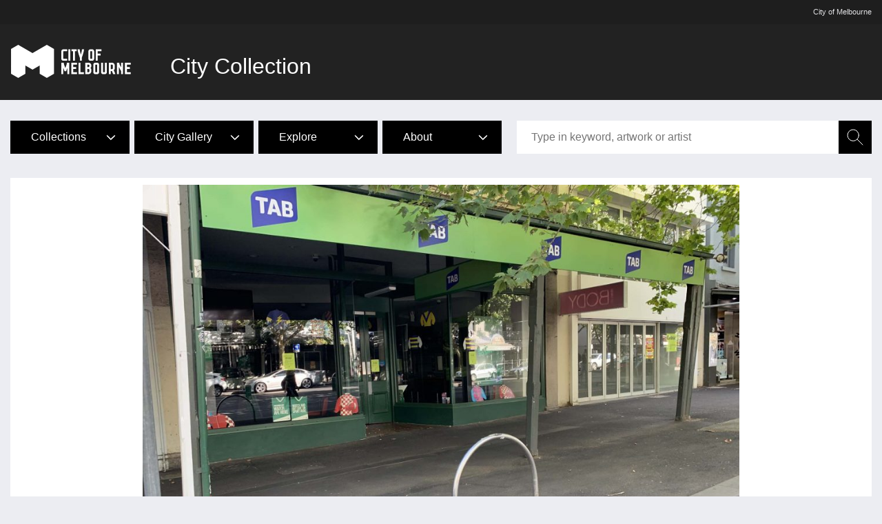

--- FILE ---
content_type: text/html; charset=UTF-8
request_url: https://citycollection.melbourne.vic.gov.au/a-sign-of-the-times-tab-on-bourke-st-2/
body_size: 10063
content:

<!DOCTYPE html>
<html lang="en-US" class="no-js">
    <head>
        <meta charset="UTF-8">
        <meta http-equiv="X-UA-Compatible" content="IE=edge">
        <meta name="viewport" content="width=device-width, initial-scale=1.0">
        <link rel="profile" href="http://gmpg.org/xfn/11">

        <meta name='robots' content='index, follow, max-image-preview:large, max-snippet:-1, max-video-preview:-1' />

	<!-- This site is optimized with the Yoast SEO plugin v16.3 - https://yoast.com/wordpress/plugins/seo/ -->
	<title>A Sign Of The Times (TAB on Bourke St) 2 - City Collection</title>
	<link rel="canonical" href="https://citycollection.melbourne.vic.gov.au/a-sign-of-the-times-tab-on-bourke-st-2/" />
	<meta property="og:locale" content="en_US" />
	<meta property="og:type" content="article" />
	<meta property="og:title" content="A Sign Of The Times (TAB on Bourke St) 2 - City Collection" />
	<meta property="og:description" content="In March 2020 artist Kenny Pittock was commissioned to capture the Melbourne CBD at the beginning of the COVID-19 pandemic. The result was ‘A Sign Of The Times’ – a series of ceramic sculptures replicating some of the signs that appeared in shop windows when shops were forced to close and the city emptied. This [&hellip;]" />
	<meta property="og:url" content="https://citycollection.melbourne.vic.gov.au/a-sign-of-the-times-tab-on-bourke-st-2/" />
	<meta property="og:site_name" content="City Collection" />
	<meta property="article:published_time" content="2021-09-15T10:17:37+00:00" />
	<meta property="og:image" content="https://citycollection.melbourne.vic.gov.au/wp-content/uploads/2021/09/1794548.jpg" />
	<meta property="og:image:width" content="1980" />
	<meta property="og:image:height" content="1485" />
	<meta name="twitter:card" content="summary" />
	<meta name="twitter:label1" content="Written by">
	<meta name="twitter:data1" content="Chau Tran">
	<meta name="twitter:label2" content="Est. reading time">
	<meta name="twitter:data2" content="2 minutes">
	<script type="application/ld+json" class="yoast-schema-graph">{"@context":"https://schema.org","@graph":[{"@type":"WebSite","@id":"https://citycollection.melbourne.vic.gov.au/#website","url":"https://citycollection.melbourne.vic.gov.au/","name":"City Collection","description":"","potentialAction":[{"@type":"SearchAction","target":"https://citycollection.melbourne.vic.gov.au/?s={search_term_string}","query-input":"required name=search_term_string"}],"inLanguage":"en-US"},{"@type":"ImageObject","@id":"https://citycollection.melbourne.vic.gov.au/a-sign-of-the-times-tab-on-bourke-st-2/#primaryimage","inLanguage":"en-US","url":"https://citycollection.melbourne.vic.gov.au/wp-content/uploads/2021/09/1794548.jpg","contentUrl":"https://citycollection.melbourne.vic.gov.au/wp-content/uploads/2021/09/1794548.jpg","width":1980,"height":1485},{"@type":"WebPage","@id":"https://citycollection.melbourne.vic.gov.au/a-sign-of-the-times-tab-on-bourke-st-2/#webpage","url":"https://citycollection.melbourne.vic.gov.au/a-sign-of-the-times-tab-on-bourke-st-2/","name":"A Sign Of The Times (TAB on Bourke St) 2 - City Collection","isPartOf":{"@id":"https://citycollection.melbourne.vic.gov.au/#website"},"primaryImageOfPage":{"@id":"https://citycollection.melbourne.vic.gov.au/a-sign-of-the-times-tab-on-bourke-st-2/#primaryimage"},"datePublished":"2021-09-15T10:17:37+00:00","dateModified":"2021-09-15T10:17:37+00:00","author":{"@id":"https://citycollection.melbourne.vic.gov.au/#/schema/person/3f6b00586213c25800c0d483ca359441"},"breadcrumb":{"@id":"https://citycollection.melbourne.vic.gov.au/a-sign-of-the-times-tab-on-bourke-st-2/#breadcrumb"},"inLanguage":"en-US","potentialAction":[{"@type":"ReadAction","target":["https://citycollection.melbourne.vic.gov.au/a-sign-of-the-times-tab-on-bourke-st-2/"]}]},{"@type":"BreadcrumbList","@id":"https://citycollection.melbourne.vic.gov.au/a-sign-of-the-times-tab-on-bourke-st-2/#breadcrumb","itemListElement":[{"@type":"ListItem","position":1,"item":{"@type":"WebPage","@id":"https://citycollection.melbourne.vic.gov.au/","url":"https://citycollection.melbourne.vic.gov.au/","name":"Home"}},{"@type":"ListItem","position":2,"item":{"@id":"https://citycollection.melbourne.vic.gov.au/a-sign-of-the-times-tab-on-bourke-st-2/#webpage"}}]},{"@type":"Person","@id":"https://citycollection.melbourne.vic.gov.au/#/schema/person/3f6b00586213c25800c0d483ca359441","name":"Chau Tran","image":{"@type":"ImageObject","@id":"https://citycollection.melbourne.vic.gov.au/#personlogo","inLanguage":"en-US","url":"https://secure.gravatar.com/avatar/19b5acf875f3bf7c60c8704eb4c65536?s=96&d=mm&r=g","contentUrl":"https://secure.gravatar.com/avatar/19b5acf875f3bf7c60c8704eb4c65536?s=96&d=mm&r=g","caption":"Chau Tran"},"url":"https://citycollection.melbourne.vic.gov.au/author/chau-tran/"}]}</script>
	<!-- / Yoast SEO plugin. -->


<link rel='dns-prefetch' href='//code.jquery.com' />
<link rel='dns-prefetch' href='//cloud.typography.com' />
<link rel='dns-prefetch' href='//s.w.org' />
<link rel="alternate" type="application/rss+xml" title="City Collection &raquo; A Sign Of The Times (TAB on Bourke St) 2 Comments Feed" href="https://citycollection.melbourne.vic.gov.au/a-sign-of-the-times-tab-on-bourke-st-2/feed/" />
<link rel='stylesheet' id='bootstrap-css'  href='https://citycollection.melbourne.vic.gov.au/wp-content/plugins/bwp-minify/min/?f=wp-content/themes/arts/css/bootstrap.min.css' type='text/css' media='all' />
<link rel='stylesheet' id='customstyle-css'  href='https://citycollection.melbourne.vic.gov.au/wp-content/plugins/bwp-minify/min/?f=wp-content/themes/arts/css/arts.css' type='text/css' media='all' />
<link rel='stylesheet' id='com-arts-css'  href='https://citycollection.melbourne.vic.gov.au/wp-content/plugins/bwp-minify/min/?f=wp-content/themes/arts/style.css' type='text/css' media='all' />
<link rel='stylesheet' id='carouselcss-css'  href='https://citycollection.melbourne.vic.gov.au/wp-content/plugins/bwp-minify/min/?f=wp-content/themes/arts/css/carousel.css' type='text/css' media='all' />
<link rel='stylesheet' id='btcarouselcss-css'  href='https://citycollection.melbourne.vic.gov.au/wp-content/plugins/bwp-minify/min/?f=wp-content/themes/arts/css/btcarousel.css' type='text/css' media='all' />
<link rel='stylesheet' id='wp-block-library-group-css' href='https://citycollection.melbourne.vic.gov.au/wp-content/plugins/bwp-minify/min/?f=wp-includes/css/dist/block-library/style.min.css,wp-content/plugins/wp-accessibility/css/wpa-style.css,wp-content/themes/arts/fonts/com/com.css,wp-content/themes/arts/css/featherlight.min.css' type='text/css' media='all' />
<link rel='stylesheet' id='gotham-fonts-css'  href='https://cloud.typography.com/642732/6058572/css/fonts.css?ver=1.0.0' type='text/css' media='all' />
<!-- This site uses the Google Analytics by MonsterInsights plugin v6.0.4 - Using Analytics tracking - https://www.monsterinsights.com/ -->
<script type="text/javascript" data-cfasync="false">
		(function(i,s,o,g,r,a,m){i['GoogleAnalyticsObject']=r;i[r]=i[r]||function(){
			(i[r].q=i[r].q||[]).push(arguments)},i[r].l=1*new Date();a=s.createElement(o),
			m=s.getElementsByTagName(o)[0];a.async=1;a.src=g;m.parentNode.insertBefore(a,m)
		})(window,document,'script','//www.google-analytics.com/analytics.js','__gaTracker');

	  __gaTracker('create', 'UA-10567768-28', 'auto');
  __gaTracker('set', 'forceSSL', true);
  __gaTracker('require', 'displayfeatures');
  __gaTracker('require', 'linkid', 'linkid.js');
  __gaTracker('send','pageview');

</script>
<!-- / Google Analytics by MonsterInsights -->
<script type='text/javascript' src='https://code.jquery.com/jquery-2.2.4.min.js?ver=2.2.4' id='jquery-js'></script>
<script type='text/javascript' src='https://citycollection.melbourne.vic.gov.au/wp-content/themes/arts/js/bootstrap.min.js?ver=3.3.6' id='bootstrapjs-js'></script>
<!-- MonsterInsights JS Event Tracking -->
<script type="text/javascript" data-cfasync="false">
(function(){
function __gaTrackerClickEventPHP() {var phpvalues = { 'is_debug_mode': false,'download_extensions': ["doc","exe","js","pdf","ppt","tgz","zip","xls"],'inbound_paths': [],'home_url': "https://citycollection.melbourne.vic.gov.au",'track_download_as': "event",'internal_label': "outbound-link-int"};return phpvalues;}
function __gaTrackerClickEvent(e){var t=__gaTrackerClickEventPHP(),n=t.is_debug_mode||window.monsterinsights_debug_mode,o=e.srcElement||e.target;if(n&&(console.log("__gaTracker.hasOwnProperty(loaded)"),console.log(__gaTracker.hasOwnProperty("loaded")),console.log("__gaTracker.loaded"),console.log(__gaTracker.loaded),console.log("Event.which: "+e.which),console.log("El: "),console.log(o),console.log("Will track: "+!__gaTracker.hasOwnProperty("loaded")||1!=__gaTracker.loaded||1!=e.which&&2!=e.which&&!e.metaKey&&!e.ctrlKey&&!e.shiftKey&&!e.altKey)),__gaTracker.hasOwnProperty("loaded")&&1==__gaTracker.loaded&&(1==e.which||2==e.which||e.metaKey||e.ctrlKey||e.shiftKey||e.altKey)){for(;o&&("undefined"==typeof o.tagName||"a"!=o.tagName.toLowerCase()||!o.href);)o=o.parentNode;if(o&&o.href){var a=o.href,r=o.href,l="internal",i=t.download_extensions,c=t.inbound_paths,d=(t.home_url,t.track_download_as),s="outbound-link-"+t.internal_label;r=r.substring(0,-1==r.indexOf("#")?r.length:r.indexOf("#")),r=r.substring(0,-1==r.indexOf("?")?r.length:r.indexOf("?")),r=r.substring(r.lastIndexOf("/")+1,r.length),r=r.substring(r.indexOf(".")+1);var g=function(){for(var e=0,t=document.domain,n=t.split("."),o="_gd"+(new Date).getTime();e<n.length-1&&-1==document.cookie.indexOf(o+"="+o);)t=n.slice(-1-++e).join("."),document.cookie=o+"="+o+";domain="+t+";";return document.cookie=o+"=;expires=Thu, 01 Jan 1970 00:00:01 GMT;domain="+t+";",t}();if("function"!=typeof String.prototype.endsWith&&(String.prototype.endsWith=function(e){return-1!==this.indexOf(e,this.length-e.length)}),"function"!=typeof String.prototype.startsWith&&(String.prototype.startsWith=function(e){return 0===this.indexOf(e)}),"function"!=typeof Array.prototype.includes&&Object.defineProperty(Array.prototype,"includes",{value:function(e,t){if(null==this)throw new TypeError('"this" is null or not defined');var n=Object(this),o=n.length>>>0;if(0===o)return!1;for(var a=0|t,r=Math.max(a>=0?a:o-Math.abs(a),0);o>r;){if(n[r]===e)return!0;r++}return!1}}),"function"!=typeof Array.prototype.lastIndexOf&&(Array.prototype.lastIndexOf=function(e){"use strict";if(void 0===this||null===this)throw new TypeError;var t,n,o=Object(this),a=o.length>>>0;if(0===a)return-1;for(t=a-1,arguments.length>1&&(t=Number(arguments[1]),t!=t?t=0:0!=t&&t!=1/0&&t!=-(1/0)&&(t=(t>0||-1)*Math.floor(Math.abs(t)))),n=t>=0?Math.min(t,a-1):a-Math.abs(t);n>=0;n--)if(n in o&&o[n]===e)return n;return-1}),n&&(console.log("Link: "+a),console.log("Extension: "+r),console.log("Protocol: "+o.protocol),console.log("External: "+(o.hostname.length>0&&g.length>0&&!o.hostname.endsWith(g))),console.log("Current domain: "+g),console.log("Link domain: "+o.hostname)),"mailto"==o.protocol)l="mailto";else if(i.length>0&&r.length>0&&i.includes(r))l="download";else if(o.hostname.length>0&&g.length>0&&!o.hostname.endsWith(g))l="external";else{var h,u,_=o.pathname;for(h=0,u=c.length;u>h;++h)if(_.startsWith(c[h])){l="internal-as-outbound";break}}if(n&&console.log("Type: "+l),"internal"!==l&&!a.match(/^javascript\:/i)){var f=o.target&&!o.target.match(/^_(self|parent|top)$/i)?o.target:!1;(e.ctrlKey||e.shiftKey||e.metaKey||2==e.which)&&(f="_blank"),n&&(console.log("Control Key: "+e.ctrlKey),console.log("Shift Key: "+e.shiftKey),console.log("Meta Key: "+e.metaKey),console.log("Which Key: "+e.which),console.log("Target: "+f));var k=!1,v=function(){k||(k=!0,window.location.href=a)};if(f){if("download"==l?"pageview"==d?n?console.log("Target | Download | Send | Pageview | "+a):__gaTracker("send","pageview",a):n?console.log("Target | Download | Send | Event | "+a):__gaTracker("send","event","download",a):"mailto"==l?n?console.log("Target | Mailto | Send | Event | Mailto | "+a):__gaTracker("send","event","mailto",a):"internal-as-outbound"==l?n?console.log("Target | Internal-As-Outbound | Send | event | "+s+" | "+a+" | "+o.title):__gaTracker("send","event",s,a,o.title):"external"==l?n?console.log("Target | External | Send | 'outbound-link' | "+a+" | "+o.title):__gaTracker("send","event","outbound-link",a,o.title):n&&console.log("Target | "+l+" | "+a+" is not a tracked click."),n)return!1}else{if(e.defaultPrevented||(e.preventDefault?e.preventDefault():e.returnValue=!1),"download"==l?"pageview"==d?n?console.log("Not Target | Download | Send | Pageview | "+a):__gaTracker("send","pageview",a,{hitCallback:v}):n?console.log("Not Target | Download | Send | Event | "+a):__gaTracker("send","event","download",{hitCallback:v}):"mailto"==l?n?console.log("Not Target | Mailto | Send | Event | Mailto | "+a):__gaTracker("send","event","mailto",a,{hitCallback:v}):"internal-as-outbound"==l?window.onbeforeunload=function(){n?console.log("Not Target | Internal-As-Outbound | Send | event | "+s+" | "+a+" | "+o.title):navigator.sendBeacon?__gaTracker("send","event",s,a,o.title,{transport:"beacon"}):__gaTracker("send","event",s,a,o.title,{hitCallback:v})}:"external"==l?window.onbeforeunload=function(){n?console.log("Not Target | External | Send | 'outbound-link' | "+a+" | "+o.title):navigator.sendBeacon?__gaTracker("send","event","outbound-link",a,o.title,{transport:"beacon"}):__gaTracker("send","event","outbound-link",a,o.title,{hitCallback:v})}:n&&console.log("Not Target | "+l+" | "+a+" is not a tracked click."),n)return!1;setTimeout(v,1e3)}}}}}var __gaTrackerWindow=window,__gaTrackerEventType="click";__gaTrackerWindow.addEventListener?__gaTrackerWindow.addEventListener("load",function(){document.body.addEventListener(__gaTrackerEventType,__gaTrackerClickEvent,!1)},!1):__gaTrackerWindow.attachEvent&&__gaTrackerWindow.attachEvent("onload",function(){document.body.attachEvent("on"+__gaTrackerEventType,__gaTrackerClickEvent)});
})();
</script>
<!-- End MonsterInsights JS Event Tracking -->
<link rel="https://api.w.org/" href="https://citycollection.melbourne.vic.gov.au/wp-json/" /><link rel="alternate" type="application/json" href="https://citycollection.melbourne.vic.gov.au/wp-json/wp/v2/posts/157119" /><link rel="EditURI" type="application/rsd+xml" title="RSD" href="https://citycollection.melbourne.vic.gov.au/xmlrpc.php?rsd" />
<link rel="wlwmanifest" type="application/wlwmanifest+xml" href="https://citycollection.melbourne.vic.gov.au/wp-includes/wlwmanifest.xml" /> 
<meta name="generator" content="WordPress 5.7.2" />
<link rel='shortlink' href='https://citycollection.melbourne.vic.gov.au/?p=157119' />
<link rel="alternate" type="application/json+oembed" href="https://citycollection.melbourne.vic.gov.au/wp-json/oembed/1.0/embed?url=https%3A%2F%2Fcitycollection.melbourne.vic.gov.au%2Fa-sign-of-the-times-tab-on-bourke-st-2%2F" />
<link rel="alternate" type="text/xml+oembed" href="https://citycollection.melbourne.vic.gov.au/wp-json/oembed/1.0/embed?url=https%3A%2F%2Fcitycollection.melbourne.vic.gov.au%2Fa-sign-of-the-times-tab-on-bourke-st-2%2F&#038;format=xml" />
<script type="text/javascript">
	window._se_plugin_version = '8.1.6';
</script>

<style type='text/css'>
	
		.wpa-hide-ltr#skiplinks a, .wpa-hide-ltr#skiplinks a:hover, .wpa-hide-ltr#skiplinks a:visited {  }
		.wpa-hide-ltr#skiplinks a:active,  .wpa-hide-ltr#skiplinks a:focus { background-color: #f1f1f1; box-shadow: 0 0 2px 2px rgba(0, 0, 0, 0.6); clip: auto; color: #0073aa; display: block; font-weight: 600; height: auto; line-height: normal; padding: 15px 23px 14px; position: absolute; left: 6px; top: 7px; text-decoration: none; text-transform: none; width: auto; z-index: 100000;background: #000;
color:#fff;  }
		
</style><link rel="icon" href="https://citycollection.melbourne.vic.gov.au/wp-content/uploads/2017/08/apple-touch-icon-precomposed-150x150.png" sizes="32x32" />
<link rel="icon" href="https://citycollection.melbourne.vic.gov.au/wp-content/uploads/2017/08/apple-touch-icon-precomposed.png" sizes="192x192" />
<link rel="apple-touch-icon" href="https://citycollection.melbourne.vic.gov.au/wp-content/uploads/2017/08/apple-touch-icon-precomposed.png" />
<meta name="msapplication-TileImage" content="https://citycollection.melbourne.vic.gov.au/wp-content/uploads/2017/08/apple-touch-icon-precomposed.png" />

        <!-- iOS and Android icons-->
        <meta name="apple-mobile-web-app-capable" content="yes">
        <meta name="format-detection" content="telephone=no" />
    </head>
    
    <body class="post-template-default single single-post postid-157119 single-format-standard">
        <div id="page" class="site">
            <header id="masthead" class="site-header" role="banner">
                
<div class="TopHeaderOuterBanner">
    <div>
        <div class="container">
            <div class="row">
                <div class="com-bar hidden-print">
                    <a class="CoM-bar-text" alt="City of Melbourne website" title="City of Melbourne website" href="http://www.melbourne.vic.gov.au" target="_blank">
                       City of Melbourne
                    </a>
                </div>
            </div>
        </div>
    </div>      
</div>  
<div class="TopHeaderOuter">
    <div>
        <div class="container">
            <div class="row">
                <nav class="navbar navbar-default navigation-bar" role="navigation">            
                    <div class="navigation-bar-inner">                 
                        <div class="navbar-header">
                            <!-- Arts logo. -->
                            <div class="CoMLogoWrapper">
                                <a title="Go to The City of Melbourne " class="pull-left" href="http://www.melbourne.vic.gov.au" alt="City of Melbourne website" title="City of Melbourne website" target="_blank" >
                                    <div class="CoMLogo"></div>
                                </a>
                                <!-- Hamburger menu. -->
                                <button class="navbar-toggle pull-right" id="burgerbutton" type="button" data-toggle="collapse" data-target="#MainNavigation" aria-expanded="false">
                                    <span class="sr-only">Toggle navigation</span>
                                    <span class="icon-bar top"></span>
                                    <span class="icon-bar mid"></span>
                                    <span class="icon-bar bot"></span>
                                </button>
                            </div>
                            <div class="CityCollectionWrapper">
                                <a title="City Collection home" href="/">
                                    <span class="CityCollectionheader">City Collection</span>
                                </a>
                            </div>
                        </div>  
                    </div> 
                </nav>
            </div>
        </div>
    </div>
</div>

<div class="container main-menu">
        <div class="row inner-nav">
            <div class="collapse navbar-collapse" id="MainNavigation">
                <ul id="menu-top-menu" class="nav"><li itemscope="itemscope" itemtype="https://www.schema.org/SiteNavigationElement" id="menu-item-8397" class="menu-item menu-item-type-custom menu-item-object-custom menu-item-has-children menu-item-8397 dropdown"><a title="Collections" href="#" data-toggle="dropdown" class="dropdown-toggle" aria-haspopup="true">Collections <span class="caret"></span></a>
<ul role="menu" class=" dropdown-menu" >
	<li itemscope="itemscope" itemtype="https://www.schema.org/SiteNavigationElement" id="menu-item-17231" class="menu-item menu-item-type-post_type menu-item-object-page menu-item-17231"><a title="Treasures" href="https://citycollection.melbourne.vic.gov.au/treasures/">Treasures</a></li>
	<li itemscope="itemscope" itemtype="https://www.schema.org/SiteNavigationElement" id="menu-item-8505" class="menu-item menu-item-type-post_type menu-item-object-page menu-item-8505"><a title="Public art and memorials" href="https://citycollection.melbourne.vic.gov.au/public-art-memorials/">Public art and memorials</a></li>
	<li itemscope="itemscope" itemtype="https://www.schema.org/SiteNavigationElement" id="menu-item-8504" class="menu-item menu-item-type-post_type menu-item-object-page menu-item-8504"><a title="Council and town hall" href="https://citycollection.melbourne.vic.gov.au/council-town-hall/">Council and town hall</a></li>
	<li itemscope="itemscope" itemtype="https://www.schema.org/SiteNavigationElement" id="menu-item-8503" class="menu-item menu-item-type-post_type menu-item-object-page menu-item-8503"><a title="Managing our city" href="https://citycollection.melbourne.vic.gov.au/managing-our-city/">Managing our city</a></li>
	<li itemscope="itemscope" itemtype="https://www.schema.org/SiteNavigationElement" id="menu-item-8499" class="menu-item menu-item-type-post_type menu-item-object-page menu-item-8499"><a title="Aboriginal Melbourne" href="https://citycollection.melbourne.vic.gov.au/aboriginal-melbourne/">Aboriginal Melbourne</a></li>
	<li itemscope="itemscope" itemtype="https://www.schema.org/SiteNavigationElement" id="menu-item-8500" class="menu-item menu-item-type-post_type menu-item-object-page menu-item-8500"><a title="Photography" href="https://citycollection.melbourne.vic.gov.au/photography/">Photography</a></li>
	<li itemscope="itemscope" itemtype="https://www.schema.org/SiteNavigationElement" id="menu-item-8502" class="menu-item menu-item-type-post_type menu-item-object-page menu-item-8502"><a title="Contemporary art" href="https://citycollection.melbourne.vic.gov.au/contemporary-art/">Contemporary art</a></li>
	<li itemscope="itemscope" itemtype="https://www.schema.org/SiteNavigationElement" id="menu-item-8498" class="menu-item menu-item-type-post_type menu-item-object-page menu-item-8498"><a title="Events" href="https://citycollection.melbourne.vic.gov.au/events/">Events</a></li>
	<li itemscope="itemscope" itemtype="https://www.schema.org/SiteNavigationElement" id="menu-item-8501" class="menu-item menu-item-type-post_type menu-item-object-page menu-item-8501"><a title="Miscellaneous Melbourne" href="https://citycollection.melbourne.vic.gov.au/miscellaneous-melbourne/">Miscellaneous Melbourne</a></li>
</ul>
</li>
<li itemscope="itemscope" itemtype="https://www.schema.org/SiteNavigationElement" id="menu-item-13223" class="menu-item menu-item-type-post_type menu-item-object-page menu-item-has-children menu-item-13223 dropdown"><a title="City Gallery" href="#" data-toggle="dropdown" class="dropdown-toggle" aria-haspopup="true">City Gallery <span class="caret"></span></a>
<ul role="menu" class=" dropdown-menu" >
	<li itemscope="itemscope" itemtype="https://www.schema.org/SiteNavigationElement" id="menu-item-150124" class="menu-item menu-item-type-post_type menu-item-object-page menu-item-150124"><a title="What&#8217;s on" href="https://citycollection.melbourne.vic.gov.au/collection-information/city-gallery/">What&#8217;s on</a></li>
	<li itemscope="itemscope" itemtype="https://www.schema.org/SiteNavigationElement" id="menu-item-150106" class="menu-item menu-item-type-custom menu-item-object-custom menu-item-150106"><a title="City Gallery catalogues" href="http://citycollection.melbourne.vic.gov.au/city-gallery-catalogues/">City Gallery catalogues</a></li>
</ul>
</li>
<li itemscope="itemscope" itemtype="https://www.schema.org/SiteNavigationElement" id="menu-item-17169" class="menu-item menu-item-type-post_type menu-item-object-page menu-item-has-children menu-item-17169 dropdown"><a title="Explore" href="#" data-toggle="dropdown" class="dropdown-toggle" aria-haspopup="true">Explore <span class="caret"></span></a>
<ul role="menu" class=" dropdown-menu" >
	<li itemscope="itemscope" itemtype="https://www.schema.org/SiteNavigationElement" id="menu-item-25378" class="menu-item menu-item-type-post_type menu-item-object-page menu-item-25378"><a title="Public art and memorials map" href="https://citycollection.melbourne.vic.gov.au/public-art-and-memorials-map/">Public art and memorials map</a></li>
	<li itemscope="itemscope" itemtype="https://www.schema.org/SiteNavigationElement" id="menu-item-19966" class="menu-item menu-item-type-post_type menu-item-object-page menu-item-19966"><a title="Discover" href="https://citycollection.melbourne.vic.gov.au/discover/">Discover</a></li>
	<li itemscope="itemscope" itemtype="https://www.schema.org/SiteNavigationElement" id="menu-item-21998" class="menu-item menu-item-type-post_type menu-item-object-page menu-item-21998"><a title="Essays on the collection" href="https://citycollection.melbourne.vic.gov.au/essays/">Essays on the collection</a></li>
	<li itemscope="itemscope" itemtype="https://www.schema.org/SiteNavigationElement" id="menu-item-48995" class="menu-item menu-item-type-post_type menu-item-object-page menu-item-48995"><a title="Creative responses" href="https://citycollection.melbourne.vic.gov.au/creative-responses-to-the-collection/">Creative responses</a></li>
</ul>
</li>
<li itemscope="itemscope" itemtype="https://www.schema.org/SiteNavigationElement" id="menu-item-17170" class="menu-item menu-item-type-post_type menu-item-object-page menu-item-has-children menu-item-17170 dropdown"><a title="About" href="#" data-toggle="dropdown" class="dropdown-toggle" aria-haspopup="true">About <span class="caret"></span></a>
<ul role="menu" class=" dropdown-menu" >
	<li itemscope="itemscope" itemtype="https://www.schema.org/SiteNavigationElement" id="menu-item-25371" class="menu-item menu-item-type-post_type menu-item-object-page menu-item-25371"><a title="Collection information" href="https://citycollection.melbourne.vic.gov.au/collection-information/">Collection information</a></li>
	<li itemscope="itemscope" itemtype="https://www.schema.org/SiteNavigationElement" id="menu-item-25370" class="menu-item menu-item-type-post_type menu-item-object-page menu-item-25370"><a title="Copyright and reproductions" href="https://citycollection.melbourne.vic.gov.au/copyright-reproductions/">Copyright and reproductions</a></li>
	<li itemscope="itemscope" itemtype="https://www.schema.org/SiteNavigationElement" id="menu-item-173627" class="menu-item menu-item-type-post_type menu-item-object-page menu-item-173627"><a title="Donations" href="https://citycollection.melbourne.vic.gov.au/donations/">Donations</a></li>
</ul>
</li>
</ul>            </div> 
            <div class="search_nav clearfix hidden-print">
                <form class="search-form" role="search" method="get" action="https://citycollection.melbourne.vic.gov.au/collections/">
                    <input id="search-form-697211d30c16b" class="col-xs-12 SearchtextField" type="search" value="" name="key" placeholder="Type in keyword, artwork or artist" required />
                    <button type="submit" aria-label="Search collections" class="search-icon">
                        <img src="https://citycollection.melbourne.vic.gov.au/wp-content/themes/arts/images/icons/search.svg" alt="Open search panel">
                    </button>
                </form>
            </div>
        </div>          
</div>                     </header>

            <div class="site-content-contain">
                <div id="content" class="site-content">

<article id="post-157119" class="post-157119 post type-post status-publish format-standard has-post-thumbnail hentry category-collections tag-contemporary-art">
    <div class="wrap">
        <div class="container">
                    <div class="row">
                <!-- Carousel. -->
                <div class="col-xs-12 Carousel_Wrapper Collection_Items" >
                                    <div class="carousel slide">
                        <div class="carousel-inner link_carousel_inner push-bot">
                            <div class="item active feat-img print-only">
                                <a href="#" data-featherlight="https://citycollection.melbourne.vic.gov.au/wp-content/uploads/2021/09/1794548.jpg"
                                        data-featherlight-after-open="zoom()" class="carousel-image  ">
                                    <img src="https://citycollection.melbourne.vic.gov.au/wp-content/uploads/2021/09/1794548-1024x768.jpg" alt="A Sign Of The Times (TAB on Bourke St) 2" />
                                </a>
                            </div>
                        </div>
                    </div>
                    <div class="separator"></div>
                   
                </div>
            </div>
                    <section id="start-content">
                <nav class="sidebar">
                    <div class="inner">
                        <div class="upper">
                            <div class="social-shares">
    

    <div class="center-align">
        <div class="wrap">
            <div class="btn-wrap">
                            </div>
        </div>
    </div>
    </div>                        </div>
                        <div class="lower">
                            <div class="ppdf panel-group">
                                <div class="panel panel-default">
                                    <div class="panel-heading">
                                        <h4 class="panel-title">
                                            <a href="#" class="printfriendly" onclick="window.print();return false;" >
                                                <span>Print</span>
                                                <span class="pull-right">
                                                    <img src="https://citycollection.melbourne.vic.gov.au/wp-content/themes/arts/images/icons/print.svg"/>
                                                </span>
                                            </a>
                                        </h4>
                                    </div>
                                </div>
                            </div>
                            <div class="ppdf panel-group">
                                <div class="panel panel-default">
                                    <div class="panel-heading">
                                        <h4 class="panel-title">
                                            <a href="#" class="printfriendly pdf" onclick="window.print();return false;">
                                                <span>Download</span>
                                                <span class="pull-right">
                                                    <img src="https://citycollection.melbourne.vic.gov.au/wp-content/themes/arts/images/icons/download.svg"/>
                                                </span>
                                            </a>
                                        </h4>
                                    </div>
                                </div>
                            </div>
                            <div class="ppdf panel-group">
                                <div class="panel panel-default">
                                    <div class="panel-heading">
                                        <h4 class="panel-title">
                                            <a href="#" class="printfriendly email" onclick="window.print();return false;">
                                                <span>Email</span>
                                                <span class="pull-right">
                                                    <img src="https://citycollection.melbourne.vic.gov.au/wp-content/themes/arts/images/icons/email.svg"/>
                                                </span>
                                            </a>
                                        </h4>
                                    </div>
                                </div>
                            </div>
                                                                                                </div>
                    </div>
                </nav>
                <main class="print-only">
                    <div class="collection_heading">
                        <h1 class="light">
                            A Sign Of The Times (TAB on Bourke St) 2 <span>2020</span>
                        </h1>
                        <div class="collection_item_maker">
                            <h4><strong>PITTOCK, Kenny</strong></h4>
                        </div>
                    </div>

                    <div class="collection_item_details" >
                                                <div class="row item_details">
                            <div class="col-md-4 col-sm-12 item_name"><p>Registration number</p></div>
                            <div class="col-md-8 col-sm-12 item_value"><p>1794548</p></div>
                        </div>
                        
                                                <div class="row item_details">
                            <div class="col-md-4 col-sm-12 item_name"><p>Artist/maker</p></div>
                            <div class="col-md-8 col-sm-12 item_value"><p>PITTOCK, Kenny</p></div>
                        </div>
                        
                        
                        
                        <div class="row item_details">
                            <div class="col-md-4 col-sm-12 item_name"><p>Title</p></div>
                            <div class="col-md-8 col-sm-12 item_value"><p>A Sign Of The Times (TAB on Bourke St) 2</p></div>
                        </div>

                                                <div class="row item_details">
                            <div class="col-md-4 col-sm-12 item_name"><p>Production date</p></div>
                            <div class="col-md-8 col-sm-12 item_value"><p>2020</p></div>
                        </div>
                        

                                                <div class="row item_details">
                            <div class="col-md-4 col-sm-12 item_name"><p>Medium</p></div>
                            <div class="col-md-8 col-sm-12 item_value"><p>digital print</p></div>
                        </div>
                        

                                                <div class="row item_details">
                            <div class="col-md-4 col-sm-12 item_name"><p>Dimensions (H x W x D)</p></div>
                            <div class="col-md-8 col-sm-12 item_value"><p>20.3 x 25.4 cm</p></div>
                        </div>
                        
                        
                                                <div class="row item_details">
                            <div class="col-md-4 col-sm-12 item_name"><p>Credit line</p></div>
                            <div class="col-md-8 col-sm-12 item_value"><p>Commissioned by the City of Melbourne, 2020
<br>City of Melbourne Art and Heritage Collection</p></div>
                        </div>
                        
                                                <div class="row item_details">
                            <div class="col-md-4 col-sm-12 item_name"><p>Keywords<p></div>
                            <div class="col-md-8 col-sm-12 item_value">Kenny Pittock, A Sign Of The Times, TAB, Bourke Street, 2020, COVID-19, Coronavirus, Melbourne, photography</div>
                        </div>
                        
                        <div class="row item_details">
                            <div class="col-xs-12 item_description">
                                <h4>Summary</h4>
                                In March 2020 artist Kenny Pittock was commissioned to capture the Melbourne CBD at the beginning of the COVID-19 pandemic. The result was ‘A Sign Of The Times’ – a series of ceramic sculptures replicating some of the signs that appeared in shop windows when shops were forced to close and the city emptied.

This image is one of 38 photographs forming part of that commission. An exact replica of this sign, can be found on this website.

Kenny writes about the commission below.

Artist statement
Back in late March, 2020, just before Melbourne's first lockdown, I was invited by the City of Melbourne to try to capture something of the moment. Wearing gloves and a mask I went for a walk through the city and found myself drawn to all the signs that had suddenly popped up in every shop window. 

These nineteen ceramic sculptures, each hand sculpted from earthenware clay, kiln fired and hand painted, are exact replicas of signs I found hanging on the front doors of businesses throughout Melbourne city on March 28, 2020. The signs I’ve chosen to replicate vary between large chain stores and institutions, to smaller hand written signs by privately owned businesses. The purpose of ‘A Sign Of The Times’ is to create a permanent record of the temporary changes to the way we live within our city during Covid-19. The delicate, fragile nature of the ceramic sign sculptures mirrors that of the economy during this time, aiming to bring global discussions around the economic impacts of this pandemic back down to a local, community level. 

There was something urgent in these fleeting signs. With heartfelt thank you’s and concerned well wishes of safety, these signs illustrate the relationship that our businesses have with our community. Some of the signs contain humour while others are more sincere, almost all contain a strong sense of hope and togetherness.

I'd also like to acknowledge the Wurundjeri people of the Kulin Nation, whose land this series was created on, and pay respect to their Elders past, present and emerging, who have been creating art here for thousands of years.

Kenny Pittock                            </div>
                        </div>

                    </div>
                </main>
            </section>
        </div>
    </div>
</article>

        </div><!-- .site-content-contain -->

        <footer class="hidden-print footerWrapper">
            <div class="container-fluid footer">  
                <div class="row footer-top-row">
                    <div class="col-xs-8 footer-top-links">
                        <ul class="list-unstyled" role = "navigation">
                            <li>
                                Contact City of Melbourne
                            </li>
                            <li class="footerphone">
                                <img src="https://citycollection.melbourne.vic.gov.au/wp-content/themes/arts/images/white-phone.png" style="width:12px;"/>
                                +61 3 9658 9658
                            </li>
                            <li class="footerlocation">
                                <img  src="https://citycollection.melbourne.vic.gov.au/wp-content/themes/arts/images/location-icon-white.png" style="width:15px;" />
                                90-120 Swanston Street,<br>
                                &nbsp;&nbsp;&nbsp;&nbsp;Melbourne VIC 3000
                            </li>
                            <li class="FooterNationRelay">
                                National relay service 133 677 <br>
                                (ask for 9658 9658)
                            </li>                      
                        </ul>
                    </div>
                    
                    <div class="col-xs-4 footer-com-logo">      
                        <a class="logo-footer" href="http://www.melbourne.vic.gov.au" target="_blank">
                            <img src="https://citycollection.melbourne.vic.gov.au/wp-content/themes/arts/images/com-logo-footer.png" alt="Visit City of Melbourne home page" />
                        </a>        
                    </div>    
                </div>
            </div>

            <div class="container-fluid footer-bottom-row">
                <div class="col-sm-12 CopyrightBar">                        
                    <ul class="list-unstyled Footer-CoM-Link text-center" role = "navigation"> 
                        <li>
                            <a href="/copyright-and-reproductions/">Copyright &copy; 2017 City of Melbourne</a>
                        </li>
                        <li>
                            <a href="https://www.melbourne.vic.gov.au/about-council/governance-transparency/policies-protocols/Pages/privacy.aspx" target="_blank">Privacy</a>
                        </li>
                        <li>
                            <span class="element">|</span>
                        </li>
                        <li>
                            <a href="https://www.melbourne.vic.gov.au/pages/disclaimer.aspx" target="_blank">Disclaimer</a>
                        </li>
                        <li>
                            <span class="element">|</span>
                        </li>
                        <li>
                            <a href="https://www.melbourne.vic.gov.au/Pages/social-media.aspx" target="_blank">Social media</a>
                        </li>
                    </ul>    
                </div>
            </div>                       
        </footer>



        <!--<footer class="hidden-print footerWrapper">
                
                <div class="container footer-links" >
                    <div class="row">
                        <div class="col-xs-12 col-sm-8">
                            <ul class="list-unstyled" role = "navigation">
                                <li>
                                    Contact City of Melbourne
                                </li>
                                <li class="footerphone">
                                    <img src="https://citycollection.melbourne.vic.gov.au/wp-content/themes/arts/images/white-phone.png" style="width:12px;"/>
                                    +61 3 9658 9658
                                </li>
                                <li class="footerlocation">
                                    <img  src="https://citycollection.melbourne.vic.gov.au/wp-content/themes/arts/images/location-icon-white.png" style="width:15px;" />
                                    90-120 Swanston Street,</br>
                                    &nbsp;&nbsp;&nbsp;&nbsp;Melbourne VIC 3000
                                </li>
                                <li class="FooterNationRelay">
                                    National relay service 133 677 </br>
                                    (ask for 9658 0658)
                                </li>                      
                            </ul>
                        </div>
                        <div class="col-xs-12 col-sm-4 CoM-logo-footer">
                            
                           <div class="standard-space-above centered">
                               <a href="http://www.melbourne.vic.gov.au" target="_blank">
                                   <img src="https://citycollection.melbourne.vic.gov.au/wp-content/themes/arts/images/com-logo-footer.png" alt="Visit City of Melbourne home page" style="width:100px;">
                               </a>
                           </div>
                        </div>
                    </div>
                </div>           
                        
                <div class="footer-links-wrapper" >
                        <div class="footer-links-inner">          
                            <ul class="list-unstyled Footer-CoM-Link" role = "navigation"> 
                                <li>
                                    Copyright &copy; 2017 City of Melbourne
                                </li>
                                <li>
                                    <a href="https://thatsmelbourne.com.au/pages/privacy.aspx">
                                        Privacy
                                    </a>
                                </li>
                                <li>
                                    <a href="https://thatsmelbourne.com.au/Pages/copyright.aspx">
                                        Site map
                                    </a>
                                </li>
                                <li>
                                    <a href="https://thatsmelbourne.com.au/Pages/Disclaimer.aspx">
                                        Disclaimer
                                    </a>
                                </li>
                                <li>
                                    <a href="/contact-melbourne-music-week">
                                        Contact us
                                    </a>
                                </li>
                            </ul>
                        </div>
                </div>
                
                <div class="container footer-basic-links">
                    <hr class="visible-xs">
                </div>
            </footer>-->
        </div>
    </div><!-- #page -->

    <script type='text/javascript' id='longdesc.button-js-extra'>
/* <![CDATA[ */
var wparest = {"url":"https:\/\/citycollection.melbourne.vic.gov.au\/wp-json\/wp\/v2\/media","text":"<span>Long Description<\/span>"};
/* ]]> */
</script>
<script type='text/javascript' id='customjs-js-extra'>
/* <![CDATA[ */
var phpVars = {"ajaxUrl":"https:\/\/citycollection.melbourne.vic.gov.au\/wp-admin\/admin-ajax.php","homeDir":"https:\/\/citycollection.melbourne.vic.gov.au\/wp-content\/themes\/arts"};
/* ]]> */
</script>
<script type='text/javascript' src='https://citycollection.melbourne.vic.gov.au/wp-content/plugins/bwp-minify/min/?f=wp-content/plugins/wp-accessibility/js/longdesc.button.js,wp-content/plugins/wp-accessibility/js/current-menu-item.js,wp-content/themes/arts/js/arts.js,wp-content/themes/arts/js/BTCarousel.js,wp-content/themes/arts/js/arts_single.js,wp-content/themes/arts/js/jquery.zoom.min.js,wp-content/themes/arts/js/featherlight.min.js,wp-includes/js/wp-embed.min.js'></script>

<script type='text/javascript'>
//<![CDATA[
(function( $ ) { 'use strict';
	$('body').prepend('<div class="wpa-hide-ltr" id="skiplinks" role="navigation" aria-label="Skip links"><a href="#start-content">Skip to content</a> <a href="#MainNavigation">Skip to navigation</a> <a href="/sitemap_index.xml">Site map</a> </div>'); $('#start-content').attr('tabindex','-1');$('#MainNavigation').attr('tabindex','-1');
	
	
	
	
}(jQuery));
//]]>
</script>    </body>
</html>
<!--
Performance optimized by W3 Total Cache. Learn more: https://www.boldgrid.com/w3-total-cache/


Served from: citycollection.melbourne.vic.gov.au @ 2026-01-22 23:02:27 by W3 Total Cache
-->

--- FILE ---
content_type: text/css; charset=utf-8
request_url: https://citycollection.melbourne.vic.gov.au/wp-content/plugins/bwp-minify/min/?f=wp-content/themes/arts/css/arts.css
body_size: -69
content:
html,body{marin:0;color:#333;background:eee}

--- FILE ---
content_type: text/css; charset=utf-8
request_url: https://citycollection.melbourne.vic.gov.au/wp-content/plugins/bwp-minify/min/?f=wp-content/themes/arts/style.css
body_size: 7559
content:
.light{font-weight:300}a:focus,a:hover{color:#fff}.container{width:auto;max-width:1470px}.col-lg-1,.col-lg-10,.col-lg-11,.col-lg-12,.col-lg-2,.col-lg-3,.col-lg-4,.col-lg-5,.col-lg-6,.col-lg-7,.col-lg-8,.col-lg-9,.col-md-1,.col-md-10,.col-md-11,.col-md-12,.col-md-2,.col-md-3,.col-md-4,.col-md-5,.col-md-6,.col-md-7,.col-md-8,.col-md-9,.col-sm-1,.col-sm-10,.col-sm-11,.col-sm-12,.col-sm-2,.col-sm-3,.col-sm-4,.col-sm-5,.col-sm-6,.col-sm-7,.col-sm-8,.col-sm-9,.col-xs-1,.col-xs-10,.col-xs-11,.col-xs-12,.col-xs-2,.col-xs-3,.col-xs-4,.col-xs-5,.col-xs-6,.col-xs-7,.col-xs-8,.col-xs-9{padding:0px
15px}.collapsing{-webkit-transition-duration: .15s;-o-transition-duration: .15s;transition-duration: .15s}.navbar-default .navbar-toggle .icon-bar{background-color:#fff}.navbar-toggle .icon-bar+.icon-bar{margin-top:5px}.navbar-default .navbar-toggle:focus,
.navbar-default .navbar-toggle:hover{background-color:transparent}.TopHeaderOuterBanner{background-color:#1e1e1e}.TopHeaderOuter{background-color:#222;padding-top:20px;height:110px}.collapse.navbar-collapse{float:left}.inner-nav_wraper{padding:0px
0px 0px 15px}.collapse.navbar-collapse a:hover{background-color:#3c404b;color:#fff}.navbar-collapse{background-color:transparent}.search_nav{position:relative;display:inline-block;width:calc(100% - 765px)}.SearchtextField{height:48px;border:1px
#fff solid;font-size:16px;padding-left:20px}.search-icon{float:right;width:100%}.navbar-nav.com-font{padding-left:10px}.navbar-nav.com-font
ul{list-style:none;padding-left:0px}.navbar-nav.com-font ul
li{background-color:#222;color:#fff;margin:0px
10px;float:left;margin:0px
2px}.navbar-nav.com-font ul li
a{color:#fff;padding:7px
25px;background-color:#000}.search-icon, .search-icon
img{background-color:#000;width:48px;height:48px;padding:12px;position:absolute;right:0;top:0}.search-icon{background-color:transparent;border:none}.search-icon img:hover{background-color:#5d616c}.CoM-bar-text{color:#dfdfe2;font-size:11px;padding:10px
0;float:right}.main-menu{padding-top:30px}.nav
li{float:left;margin:0px
5px 5px 0px}.nav>li>a{padding:13px
10px 10px 30px;width:173px;background-color:#000;color:#fff;font-size:16px;margin-right:2px;height:48px}.nav>li>a>.caret{display:inline-block;border:0;content:'';background:url(/wp-content/themes/arts/images/icons/arrowwhite.svg) no-repeat center 0 / contain;position:absolute;width:14px;height:14px;right:20px;top:17px;-ms-transform:rotate(90deg);-webkit-transform:rotate(90deg);transform:rotate(90deg)}.nav>.open>a>.caret{-ms-transform:rotate(270deg);-webkit-transform:rotate(270deg);transform:rotate(270deg)}.dropdown-menu
li{float:none;margin-right:0}.open>.dropdown-menu{width:286px;background-color:#000;margin:-1px 3px 0px 0px;border-radius:0px;border:none;padding:0}.dropdown-menu>li>a{color:#fff;padding:6px
30px}.nav
.dropdown.open{padding:0px
0px 6px 0px;margin-bottom:-6px;background-color:#000}.dropdown-menu>.active>a,.dropdown-menu>.active>a:focus,.dropdown-menu>.active>a:hover{background-color:transparent;color:#bbb}.nav>li>a:focus,
.nav>li>a:hover,
.nav .open>a,
.nav .open>a:focus,
.nav .open>a:hover{text-decoration:none;background-color:#000}.navbar-header{height:70px}.navbar-default{background-color:transparent}.navbar{border:none}.head-under-nav{margin-bottom:38px;padding-top:38px}.navigation-bar-inner,.com-bar{padding:0
15px}.CoMLogo{margin-left:0px;height:50px;width:177px;margin-top:9px;margin-right:55px;background-image:url("/wp-content/themes/arts/images/com-masterlogo.svg");background-position:left;background-repeat:no-repeat}.CityCollectionheader{color:#fff;font-size:32px;line-height:73px;font-weight:400}.CityCollectionWrapper a:hover,
.CityCollectionWrapper a:active{text-decoration:none}.CoMLogoWrapper{float:left}.CityCollectionWrapper{float:left;padding-top:5px}.inner-header-wrapper,.see_watch_visit_wraper_inner{padding:0px
15px}.TopHeaderInner{margin:auto}.CoM-logo{width:150px;margin-top:15px}@media screen and (max-width: 1200px){.search_nav{display:block;width:calc(100% - 15px);max-width:728px;padding:0px
15px;float:left;margin-top:5px}}@media screen and (max-width: 767px){h1{font-size:28px}p{font-size:14px}a{font-size:12px}.open>.dropdown-menu{display:block;position:relative;width:100%;padding-top:0 !important;padding-bottom:20px !important}#burgerbutton{border:0;padding:10px
15px;display:inline-block;margin:0;border-left:1px solid #5d616c;border-radius:0;height:40px;width:54px}#burgerbutton .icon-bar{-webkit-transition:all 0.25s ease;transition:all 0.25s ease}#burgerbutton.close-icon .icon-bar.top{transform:rotate(45deg);transform-origin:10% 10%;margin-left:4px}#burgerbutton.close-icon .icon-bar.mid{opacity:0}#burgerbutton.close-icon .icon-bar.bot{transform:rotate(-45deg);transform-origin:10% 90%;margin-top:3px;margin-left:4px}.navigation-bar-inner{padding:0}.main-menu{padding-top:15px}.SearchtextField{font-size:14px;padding-left:8px}}body{font-family:"Gotham SSm A","Gotham SSm B",Arial,Helvetica,sans-serif;background-color:#ECEDF2;color:#000}body.fixed{overflow:hidden}article{max-width:1470px;margin:auto}.container{font-family:"Gotham SSm A","Gotham SSm B",Arial,Helvetica,sans-serif;font-size:14px}.navbar-default{background-color:transparent;border:#000 none}.list-unstyled{font-size:12px}.list-unstyled
li{padding:3px
0px 6px 0px;line-height:15px}.list-unstyled
.FooterNationRelay{padding:20px
0px 20px 0px}.footerphone
img{vertical-align:baseline}.row.footer-links-wrapper{padding:10px
0px 20px;background-color:transparent}.footer-links-inner{max-width:600px;margin:auto}.list-unstyled.Footer-CoM-Link li
a{color:#b8bdc9}.Footer-CoM-Link
li{display:inline;padding-left:8px;padding-right:8px}.CoM-logo-footer{padding-bottom:20px}.CoM-logo-footer .standard-space-above
a{float:right}footer.hidden-print.footerWrapper{background-color:#000;color:#b8bdc9}.container-fluid.footer{max-width:1470px}.container-fluid.footer-bottom-row{background:#1e1e1e;padding-top:30px;padding-bottom:30px}.row.footer-top-row{padding:25px
0 0;display:-webkit-box}.logo-footer{float:right;padding-top:25px}.logo-footer>img{width:calc(100% - 15px);max-width:100px}.row.footer-bottom-row{background-color:#1e1e1e;text-align:center;padding:20px;border-top:1px #373a3e solid}ul.list-unstyled.Footer-CoM-Link{margin:0}@media (max-width: 375px){.Footer-CoM-Link li:nth-child(1){display:block}.logo-footer{padding-top:0px}.Footer-CoM-Link li:nth-child(5){display:none}.Footer-CoM-Link li:nth-child(6)::before{content:"\A";white-space:pre}.com-img{width:50px}}.collectionscat{padding-bottom:60px}.homebodytext{margin:55px
0px;padding:0px}.homebodytext
.h3NoBorder{font-size:26px;line-height:32px;font-weight:500}.homebodytext
p{font-size:16px;line-height:22px}.homecollections{height:420px;margin-bottom:30px}.innerhomecollections{height:420px;background-color:#fff;border-top:1px #000 solid;margin-bottom:30px}.collectionHeroImage{height:340px;padding:15px;display:-webkit-box;display:-moz-box;display:-ms-flexbox;-ms-flex-direction:column;display:-webkit-flex;display:flex;-ms-flex-align:center}.collectionHeroImage>a{position:relative;height:100%;max-width:100%;margin:auto}.collectionHeroImage>a:focus{outline:1px
dotted #000}.collectionHeroImage
img{max-height:100%;max-width:100%;margin:auto}.collectionHeroImage img:hover{background-color:#000;opacity: .5}.collectionTitle{background-color:#fff;padding:30px
10px 30px 30px;border-bottom:4px #000 solid;font-size:16px;font-weight:700}.collectionTitle
a{font-size:16px;color:#000}.discoverheader{font-weight:bold;margin:10px
0px;font-size:20px}.innerhomediscover{background-color:#fff;border-bottom:4px #000 solid;border-top:1px #000 solid}.innerhomediscover
.discovertext{padding:20px}.discoverlinkbtn{float:right;margin:65px
20px 0px 0px;padding-left:15px;line-height:40px;height:60px;width:220px;color:#fff;background-color:#000}.discoverlinkbtn{background-image:url("/wp-content/themes/arts/images/icons/buttonwhitearrow.svg");background-size:15px 25px;background-position:right 20px center;background-repeat:no-repeat;font-size:18px;padding-left:30px;padding-top:10px}.discoverlinkbtn:hover{background-color:#3c404b}.discoverbodytext{font-size:16px;line-height:24px;padding-top:15px}.Carousel_Wrapper.Home_Carousel{padding:30px
15px 0}.homediscover{margin-top:100px;margin-bottom:100px}@media screen and (max-width: 768px){.discoverlinkbtn{line-height:30px;height:50px;width:180px}}:focus{outline:none}a:focus,.dropdown-toggle:focus{outline:1px
dotted #fff}button:focus{outline:1px
dotted #000}.print-display{display:none}.screen-reader-text{clip:rect(1px, 1px, 1px, 1px);position:absolute !important;height:1px;width:1px;overflow:hidden}.screen-reader-text:focus{background-color:#f1f1f1;border-radius:3px;box-shadow:0 0 2px 2px rgba(0, 0, 0, 0.6);clip:auto !important;color:#21759b;display:block;font-size:14px;font-size:0.875rem;font-weight:bold;height:auto;left:5px;line-height:normal;padding:15px
23px 14px;text-decoration:none;top:5px;width:auto;z-index:100000}.carousel-control.left,.carousel-control.right{filter:none;opacity:1;background-image:none}.carousel-control.left>span,.carousel-control.right>span{position:absolute;top:44%;display:inline-block;width:26px;height:26px}.carousel-control.left>span{left:25px}.carousel-control.right>span{left:auto;right:25px}.social-shares{min-height:121px;border-top:1px solid #000;border-bottom:4px solid #000;padding:0px}div.sharedaddy{display:none}.social-shares
div.sharedaddy{display:block}.social-shares .share-more{position:relative;border:0;box-shadow:none;width:20px;height:14px;background:transparent}.social-shares .share-more:before{content:'' !important;background:url(/wp-content/themes/arts/images/icons/sharethispage.svg) no-repeat center 0 / contain !important;position:absolute;width:18px;height:18px;top:0}.share-twitter>a:before,.share-facebook>a:before,.share-email>a:before{content:'' !important;position:absolute;width:20px;height:20px;top:0}.share-twitter>a:before{background:url(/wp-content/themes/arts/images/icons/twittersocialshare.svg) no-repeat center 0 / contain !important}.share-facebook>a:before{background:url(/wp-content/themes/arts/images/icons/facebooksocialshare.svg) no-repeat center 0 / contain !important}.share-email>a:before{background:url(/wp-content/themes/arts/images/icons/emailsocialshare.svg) no-repeat center 0 / contain !important}.sharedaddy h3.sd-title{margin:0;font-size:11px;line-height:20px;letter-spacing:0.4px;text-transform:uppercase}div.sharedaddy h3.sd-title:before{border:none !important}.sharing-hidden
.inner{left:auto !important;top:40px !important;right:0px;border:none !important;border-top:4px solid #000 !important;border-radius:0 !important;box-shadow:none !important;padding:0
!important;width:52px !important;height:160px !important}.sd-content ul
li{margin:0
!important;padding:16px
!important}.sd-content .sharing-hidden ul
li{border-bottom:1px solid #000}.sd-content .sharing-hidden ul li.share-email{border-bottom:none}.share-end{display:none !important}.sharing-hidden .inner:after{border-bottom:7px solid #000 !important}.sharing-hidden .inner:before{top:-9px !important;left:19px !important;border-bottom:9px solid #000 !important}.social-shares .sd-content{position:relative;display:inline-block}.social-shares .sd-content
ul{display:inline-block;padding:0
!important}.social-shares .sd-content ul li>a{position:relative;border:0
!important;box-shadow:none !important;width:20px;height:14px;line-height:25px !important;background:transparent !important;padding:0
!important}.social-shares .share-more:focus{outline:2px
dotted #000;width:18px;height:18px}.social-shares .share-icon:focus{outline:2px
dotted #000;height:20px;width:20px}.social-shares .sd-content ul li>a>span{display:none}.sd-social-icon-text ul li a.sd-button:before{top:0 !important}#sharing_email{margin-left:-180px;margin-top:20px}#sharing_email .response-title{font-weight:bold}#sharing_email .response-sub{text-overflow:ellipsis;overflow:hidden;padding-top:5px}#sharing_email .response-close{padding-top:10px}#sharing_email .response-close>a{font-size:13px;padding:0}#sharing_email .response-close > a:hover, #sharing_email .response-close>a:active{text-decoration:underline;color:#337ab7}.social-shares
.item_summary_right{position:absolute;bottom:0px}.social-shares .center-align{display:-webkit-box;display:-moz-box;display:-ms-flexbox;display:-webkit-flex;display:flex;-ms-flex-align:center;height:100%;position:relative}.social-shares .center-align
.wrap{margin:auto 0;padding-top:10%}.social-shares .center-align .wrap .btn-wrap{position:relative}.social-link{color:#000;font-weight:bold;text-transform:uppercase;padding:0
30px 0 0;position:relative;font-size:11px;line-height:20px;letter-spacing:0.4px}.social-link:after{content:'';background:url(/wp-content/themes/arts/images/icons/sharethispage.svg) no-repeat center 0 / contain;position:absolute;width:18px;height:18px;margin-left:10px}.social-link.toggled:after{background:url(/wp-content/themes/arts/images/icons/sharethispageclose.svg) no-repeat center 0 / contain}.social-link:hover,.social-link:active{outline:none !important}.social-link:hover,.social-link:active,.social-link:focus{color:#000;text-decoration:none}#social{position:absolute;background:#fff;right:-13px;top:32px;list-style-type:none;padding:0;height:154px;width:50px;border-top:4px solid #000;z-index:9999}#social:before{width:0px;height:0px;border-left:4px solid transparent;border-right:4px solid transparent;border-bottom:4px solid #000;content:'';position:absolute;top:-8px;left:21px}#social>li{padding:14px;border-bottom:1px solid #000}#social>li:last-child{border-bottom:0}.featherlight .featherlight-content{padding:0
!important;border-bottom:0 !important;background:transparent !important;width:100vw;height:100vh;margin:0
!important}.featherlight .featherlight-content .btn-group{position:absolute;top:50px;left:50px}.featherlight .featherlight-content .btn-group>.btn{background:transparent;border:2px
solid #fff;height:48px;width:54px}.featherlight .featherlight-content .btn-group>.btn>img{width:20px;height:20px}.featherlight .featherlight-image{width:auto !important;height:88vh !important;margin:auto;margin-top:50px}.featherlight .featherlight-close-icon{background:transparent !important;top:50px !important;right:65px !important;line-height:50px !important;width:50px !important;font-size:30px !important;color:#fff !important}.collection_landing_right
#social{left:100px;top:30px;z-index:2}.padtop-30{padding-top:30px}@media screen and (max-width:1124px){.social-shares{height:auto !important;min-height:auto}.social-shares .center-align
.wrap{padding:30px
6px}.featherlight .featherlight-content .btn-group{top:15px;left:15px}.featherlight .featherlight-close-icon{top:15px !important;right:15px !important}.featherlight .featherlight-image{height:auto !important;max-width:90% !important;margin-top:100px}.homecollections{height:360px;margin-bottom:15px}.innerhomecollections{height:360px}.collectionHeroImage{height:300px}.collectionTitle{padding:15px;margin:0;height:60px;font-size:15px}}@media screen and (max-width:767px){.collectionscat,.discoveressay{margin-right:-8px;margin-left:-8px}.homecollections{max-width:50%;height:340px;margin-bottom:20px;padding:0
8px}.homebodytext{margin:0
-15px}.homebodytext
.h3NoBorder{padding:15px
0}.homediscover{padding:0
8px}.innerhomecollections{height:340px}.collectionHeroImage{height:280px}}@media screen and (max-width:640px){.homecollections{height:260px}.innerhomecollections{height:260px}.homebodytext
p{font-size:15px}.collectionHeroImage{height:220px;padding:10px}.collectionTitle{padding:10px
15px;height:50px}}@media screen and (max-width:540px){.collectionscat,.discoveressay{margin-left:-4px;margin-right:-4px}.homecollections{height:200px;margin-bottom:10px;padding:0
4px}.homebodytext
.h3NoBorder{font-size:24px}.homediscover{padding:0
4px}.innerhomecollections{height:200px;margin-bottom:0}.collectionHeroImage{height:150px;padding:5px}.collectionTitle
a{font-size:14px}}@media screen and (max-width:480px){.homebodytext
p{font-size:14px}.homebodytext
.h3NoBorder{font-size:20px}.homecollections{height:220px}.discoverheader{font-size:18px}.discoverbodytext>p{font-size:12px}.collectionHeroImage{height:160px}.collectionTitle{padding:5px
10px;height:60px}.collectionTitle
a{font-size:12px}}.Collection_Landing .carousel-inner > .item .carousel-image>a{position:relative;display:block;text-align:center}.Collection_Landing .carousel-inner > .item .carousel-image>a>img{max-height:510px;width:auto;padding:10px}@media screen and ( max-width: 1124px ){.Collection_Landing .carousel-inner.link_carousel_inner{height:auto !important;overflow:visible !important}.Collection_Landing .carousel-inner .carousel-image{height:auto !important}.Collection_Landing .carousel-inner > .item .carousel-image>a>img{max-height:420px;height:auto}}.collection_heading{font-size:25px;border-top:#000 1px solid;border-bottom:4px solid #000;padding-top:30px;padding-bottom:15px}.collection_heading .light>span{font-size:20px}.collection_summary{height:50px;width:80%;overflow:hidden}.Carousel_Wrapper.Collection_Landing{margin-bottom:30px;padding-left:0px;padding-right:0px}.collection_discover{background-color:#fff;border-top:#000 1px solid;position:relative;padding:30px
15px;margin-top:30px}.collection_discover
h4{color:#000}.collection_discover h4:before{content:'';background:#000;position:absolute;width:50px;height:50px;right:15px;top:27px}.collection_discover h4:after{content:'';background:url(/wp-content/themes/arts/images/icons/buttonwhitearrow.svg) no-repeat center 0 / contain;position:absolute;width:28px;height:28px;right:24px;top:38px}.collection_discover a:hover,
.collection_discover a:active{text-decoration:none}.collection_bodytext{max-width:80%}.collection_landing_right{padding:0px}.collection_summary_right{height:84px}.Collection_Landing_right{height:570px}.vpde_items{padding:30px
0px;border-bottom:1px #000 solid}.carousel-image{background-color:#fff}.Collection_Items .carousel-image
img{padding:10px
0px}@media screen and (max-width: 1124px){.Carousel_Wrapper.Collection_Landing{margin-bottom:0;border-bottom:0}.collection_discover{width:calc(100% + 20px)}}@media screen and (max-width: 768px){.collection_discover
h4{font-size:16px;display:inline-block;max-width:calc(100% - 70px)}}.category-collections #start-content,
.category-essays #start-content,
.page-template #start-content,
.error404 #start-content{display:-webkit-box;display:-webkit-flex;display:-ms-flexbox;display:flex;flex-direction:column;-webkit-box-flex:1;-webkit-flex:1 0 auto;-ms-flex:1 0 auto;flex:1 0 auto;-webkit-box-orient:vertical;-webkit-box-direction:normal;-webkit-flex-direction:column;-ms-flex-direction:column;flex-direction:column}.page-template #start-content.homebodytext{display:block}.category-collections #start-content{margin-top:12px}.page-template #start-content,
.category-essays #start-content{margin-top:30px}.category-collections #start-content
nav.sidebar{order:0;-webkit-box-flex:0;-webkit-flex:0 0 365px;-ms-flex:0 0 365px;flex:0 0 365px;padding-bottom:100px}.category-essays #start-content nav.sidebar,
.page-template #start-content nav.sidebar,
.single-post #start-content nav.sidebar,
.error404 #start-content
nav.sidebar{order:1;-webkit-box-flex:0;-webkit-flex:0 0 365px;-ms-flex:0 0 365px;flex:0 0 365px;padding-bottom:100px;padding-left:20px}.category-essays #start-content nav.sidebar .lower,{padding:25px
0}.category-essays #start-content nav.sidebar
.lower.notop{padding-top:0}.page-template #start-content nav.sidebar .static-map{padding-bottom:30px;border-bottom:4px solid #000}.page-template #start-content nav.sidebar .static-map
h4{font-size:16px;padding:15px
0}.page-template #start-content nav.sidebar .static-map
p{font-size:13px}.category-collections #start-content nav.sidebar
.inner{padding-right:20px}.single-post .category-collections #start-content nav.sidebar
.inner{padding-right:0}.error404 #start-content{margin-top:30px}.category-collections #start-content main,
.category-essays #start-content main,
.page-template #start-content main,
.error404 #start-content
main{order:0}.category-essays #start-content main,
.page-template #start-content main,
.error404 #start-content
main{width:100%;position:relative}.category-collections #start-content
main{width:calc(100% - 365px)}.category-collections #start-content main .card-results{width:calc(100% + 30px)}.sidebar .search-results{padding:15px
0;border-top:1px solid #000;border-bottom:5px solid #000;margin-top:18px}.sidebar .search-results
h3{margin:0}.sidebar .search-results
p{margin-top:38px}.sidebar .refine-results
.title{font-size:16px;padding:18px
0;border-bottom:1px solid #000;margin:0}.panel-group{border-bottom:1px solid #000;margin-bottom:0}.panel-group
.panel{border:0;box-shadow:none}.panel-group .panel-heading{color:#333;background-color:#ECEDF2;position:relative;border:0;padding:0}.panel-group .panel-heading
a{display:block}.panel-group .panel-heading a
.plus{position:absolute;right:16px;height:12px;width:12px}.panel-group .panel-heading .plus:before,
.panel-group .panel-heading .plus:after{content:"";position:absolute;background-color:#000;transition:transform 0.05s linear}.panel-group .panel-heading .plus:before{top:0;left:50%;width:2px;height:100%;margin-left:-1px}.panel-group .panel-heading .plus:after{top:50%;left:0;width:100%;height:2px;margin-top:-1px}.panel-group .panel-heading:hover{cursor:pointer}.panel-group .panel-heading a[aria-expanded="true"] .plus:before{transform:rotate(90deg)}.panel-group .panel-heading a[aria-expanded="true"] .plus:after{display:none}.panel-group .panel-heading .panel-title{font-weight:300;font-size:14px;color:#000}.panel-group .panel-heading .panel-title
a{padding:18px
6px}.panel-group .panel-heading .panel-title a:hover,
.panel-group .panel-heading .panel-title a:focus{text-decoration:none;color:#000}.panel-group .panel-collapse{border-top:1px solid #000}.panel-group .panel-collapse li>a{position:relative}.panel-group .panel-collapse li>a:after{content:'';background:url(/wp-content/themes/arts/images/icons/generallinkarrow.svg) no-repeat center 0 / contain;position:absolute;width:14px;height:14px;right:14px}.panel-group .panel-collapse
ul{padding:0;margin:0}.panel-group .panel-collapse
li{list-style-type:none}.panel-group .panel-collapse li>a{padding:18px
6px;display:block;border-bottom:1px solid #aeb0b5;font-size:12px;color:#000}.panel-group .panel-collapse li > a:hover,
.panel-group .panel-collapse li>a:active{text-decoration:none}.sidebar .reset>a{display:block;position:relative;padding:18px
6px;border-top:4px solid #000;border-bottom:1px solid #000;color:#000;font-weight:700}.sidebar .reset>a:after{content:'';background:url(/wp-content/themes/arts/images/icons/refresh.svg) no-repeat center 0 / contain;position:absolute;width:18px;height:18px;right:15px}.sidebar a:hover, .sidebar a:focus{background:#dbdbde;text-decoration:none}.active-filters{margin-top:18px;border-top:1px solid #000;border-bottom:5px solid #000;height:130px;overflow:hidden}.active-filters
ul{padding:15px
0;margin-bottom:0}.active-filters ul>li{list-style-type:none;background:#fff;font-size:14px;display:inline-block;margin:4px
8px}.active-filters
.btn{border-radius:0;border:0;height:40px}.active-filters .btn:after{content:'\00d7';margin-left:12px;font:22px/100% arial,sans-serif;vertical-align:middle}.no-results{margin-top:-64px;padding:0
15px}.error404 .no-results{margin-top:0}.error404 .no-results
a{color:#000;font-weight:bold}.no-results>h5{padding:10px
0}.no-results
ul{list-style-type:none;padding:0}.no-results ul>li{padding-bottom:5px}.no-results .point>img{width:10px;height:10px}.no-results .point>img:last-child{margin-left:-10px}@media screen and (min-width: 1125px){.category-collections #start-content,
.category-essays #start-content,
.page-template #start-content,
.error404 #start-content{-webkit-box-orient:horizontal;-webkit-box-direction:normal;-webkit-flex-direction:row;-ms-flex-direction:row;flex-direction:row}}@media screen and (max-width: 1124px){.single-post #start-content{padding-bottom:40px}.category-essays #start-content nav.sidebar,
.page-template #start-content nav.sidebar,
.single-post #start-content nav.sidebar,
.error404 #start-content
nav.sidebar{padding-left:0;display:block}.category-essays #start-content nav.sidebar .inner,
.page-template #start-content nav.sidebar .inner,
.error404 #start-content nav.sidebar
.inner{display:-webkit-box;display:-ms-flexbox;display:flex;-webkit-box-orient:vertical;-webkit-box-direction:reverse;-ms-flex-direction:column-reverse;flex-direction:column-reverse}.collection_heading{padding-top:10px}.collection_heading
h1{font-size:28px}.collection_heading
h4{font-size:16px;line-height:24px}.page-template #start-content nav.sidebar
.upper{order:1}.page-template #start-content nav.sidebar .static-map{order:2;padding-bottom:30px}.page-template #start-content nav.sidebar .outdoor-text{order:4}.page-template #start-content nav.sidebar
.lower{order:0}.page-template-Explore #start-content nav.sidebar
.upper{order:0;margin-top:80px}}.filter-cards{padding:92px
0 38px;position:relative}.filter-cards .print-pdf{position:absolute;margin-top:-80px;right:0}.filter-cards .print-pdf
a{position:relative;display:inline-block;margin-left:10px;color:#000;font-size:13px}.filter-cards .print-pdf a
img{width:18px;height:18px;vertical-align:sub;margin-left:2px}.filter-cards
.row{width:100%}.filter-cards .no-result{padding-bottom:180px;padding-top:60px}.grid-cards{padding:60px
0;background:#f2f2f2}.card-results
.card{background:#fff;position:relative;height:450px;width:100%;margin:auto;margin-bottom:30px;border-top:1px solid #000;border-bottom:5px solid #000}.card-results .card>a{display:block;text-decoration:none}.card-results .card>a:focus{outline:1px
dotted #000}.card-results .card
.content{height:140px;padding:10px
15px;overflow:hidden}.card-results .card .content
.events{color:#6a6a6a}.card-results .card .post-thumbnail{height:280px;background-color:#fff;margin:15px;display:-webkit-box;display:-moz-box;display:-ms-flexbox;display:-webkit-flex;display:flex;-ms-flex-align:center;-ms-flex-direction:column}.card-results .card .post-thumbnail.no-img{background:#DFDFE2;display:block;text-align:center}.card-results .card .post-thumbnail>img{max-height:280px;width:auto;max-width:100%;margin:auto}.card-results .card .post-thumbnail.no-img
img{height:80px;width:80px;margin-top:60px}.card-results .card .post-thumbnail.no-img>label{font-size:14px;max-width:200px;font-weight:500;margin:auto;display:block;margin-top:16px}.card-results .card
.title{overflow:hidden;text-overflow:ellipsis;display:-webkit-box;-webkit-box-orient:vertical;-webkit-line-clamp:2;line-height:25px;max-height:50px;margin:10px
0 6px;font-size:16px}.card-results .card h4,
.card-results .card p,
.card-results .card
label{color:#000}.card-results .card .content
p{font-size:14px;overflow:hidden;text-overflow:ellipsis;display:block;display:-webkit-box;-webkit-box-orient:vertical;-webkit-line-clamp:2;max-height:40px;overflow:hidden}.pagination{vertical-align:middle}.pagination>div{display:inline-block;padding-right:15px}.pagination
.display{vertical-align:middle;margin-top:2px}.pagination .display
p{margin-bottom:2px}.pagination a, .pagination .current, .pagination .total-pages{width:40px;height:40px;display:inline-block;color:#000;font-size:16px;line-height:40px;text-align:center;margin-right:10px}.pagination .total-pages{width:auto}.pagination
a{background:#fff}.pagination a:focus,.pagination a:hover{text-decoration:none;outline:1px
dotted #000}.pagination
.next{width:auto;background:#000;color:#fff;font-size:16px;margin-right:0;min-width:80px;line-height:40px}@media (max-width: 1360px){.card-results div[class^="col-"]{width:50%}}@media screen and (max-width: 1125px){.category-collections #start-content
main{width:auto}}@media (max-width: 1059px){.category-collections #start-content
nav.sidebar{padding-bottom:0;-webkit-flex:auto;-ms-flex:auto;flex:auto}.filter-cards .print-pdf{margin-top:-50px}.card-results
.card{height:360px}.card-results .card .post-thumbnail{height:190px}.card-results .card .post-thumbnail>img{max-height:190px}}@media (min-width:870px) and (max-width: 1059px){.card-results div[class^="col-"]{width:33.333333%}}@media screen and (max-width:1059px){.category-collections #start-content main .card-results{width:calc(100% + 12px)}.category-collections #start-content
.row{margin-left:-6px;margin-right:-6px}.category-collections #start-content nav.sidebar
.inner{padding-right:0}.active-filters{border-top:0;margin-top:0;height:auto}.card-results div[class^="col-"]{padding:0
6px}.card-results
.card{margin-bottom:10px}.card-results .card .post-thumbnail.no-img
img{margin-top:25px}.filter-cards{padding:60px
0}.no-results{margin-top:0}}@media screen and (max-width:869px){.card-results div[class^="col-"]{width:50%}}@media (max-width: 520px){.card-results
.card{max-width:380px}.card-results div[class^="col-"]{width:100%}}.item_heading{border-top:#000 1px solid;padding-top:13px;margin-top:10px;padding-bottom:10px}.item_right{border-bottom:#000 1px solid;margin-bottom:30px}.item_right{border-bottom:#000 1px none}.item_value{font-weight:bold;padding-right:45px}.item_details{padding-bottom:5px}.item_details
p{margin-bottom:10}.collection_item_details  .item_details
p{margin-bottom:10px}.item_description{padding:35px
15px 0px}.item_description
h4{font-size:16px;padding-bottom:10px}.item_description p:last-child{padding-bottom:40px;border-bottom:1px solid #000}.collection_item_details{padding:40px
0 100px}.collection_item_maker{padding:5px
0}@media screen and (max-width: 1124px){.category-collections #start-content .item_details .item_description p:last-child{padding-bottom:0;border-bottom:0}.collection_item_details{padding:20px
0}.category-collections #start-content
.item_details{padding-bottom:15px}.category-collections #start-content .item_details
.item_description{padding-top:15px}}.category-essays .heading,
.page-template .heading,
.error404
.heading{padding-top:26px;border-top:1px solid #000;padding-bottom:45px;border-bottom:4px solid #000}.category-essays .heading .desc,
.page-template .heading .desc,
.error404 .heading
.desc{font-size:16px;line-height:24px;margin-top:15px;padding-right:20%}.category-essays .hero,
.page-template .hero,
.error404
.hero{padding:25px
0 40px;border-bottom:1px solid #000}.category-essays .hero-blurb{padding:20px
0;padding-right:20%}.page-template .hero-blurb,
.error404 .hero-blurb{padding:40px
10% 40px 0;border-bottom:4px solid #000;margin-bottom:60px}.page-template .hero-blurb a,
.error404 .heading .desc
a{color:#000;font-weight:bold}.page-template .hero-blurb a:active, .page-template .hero-blurb a:focus{color:#000;text-decoration:underline}.page-template-CollectionCategory .hero-blurb{padding-bottom:0;padding-right:0;margin-bottom:100px}.essay-list
ul{background:#fff;padding:30px
15px;border-top:1px solid #000;border-bottom:4px solid #000;margin:30px
0 100px}.page-template .outdoor-text{padding-bottom:45px;border-bottom:4px solid #000}.essay-list ul>li{list-style-type:none}.essay-list ul > li
p{list-style-type:none;min-height:40px;line-height:24px;width:calc(100% - 80px);display:inline-block}.essay-list a:hover > img,
.essay-list a:focus>img{outline:1px
dotted #000}.essay-list
a{float:right;margin-left:10px}.essay-list a>img{width:26px;height:26px}.Writer-list
ul{background:#fff;padding:30px
15px;border-top:1px solid #000;border-bottom:4px solid #000;margin:30px
0 100px}.page-template .outdoor-text{padding-bottom:45px;border-bottom:4px solid #000}.Writer-list ul>li{list-style-type:none}.Writer-list ul > li
p{list-style-type:none;min-height:40px;line-height:24px;width:calc(100% - 80px);display:inline-block}.Writer-list a:hover > img,
.Writer-list a:focus>img{outline:1px
dotted #000}.Writer-list
a{float:right;margin-left:10px}.Writer-list a>img{width:26px;height:26px}.ppdf.panel-group .panel-heading .panel-title a,
.ppdf.panel-group .panel-heading .panel-title.pad{padding:30px
6px}.ppdf.panel-group .panel-heading .panel-title.pad{cursor:default;font-size:16px}.ppdf a
img{width:20px;height:20px}@media screen and (max-width: 1124px){.category-essays .heading .desc,
.page-template .heading
.desc{padding-right:60px}.page-template .hero-blurb{margin-bottom:0;padding:30px
20px 30px 0}.error404 .hero-blurb{border-bottom:0}}@media screen and (max-width: 768px){.category-essays .heading .desc,
.page-template .heading
.desc{padding-right:15px}.category-essays .heading, .page-template
.heading{padding-top:10px;padding-bottom:25px}.essay-list ul>li{padding-bottom:10px}}@media screen and (max-width: 1024px){.TopHeaderInner{width:100%}}@media screen and (max-width: 767px){.navbar.fixed{position:fixed;top:0;left:0;width:100%;z-index:1}.navbar-toggle{margin-top:10px}.navbar-default{background-color:#000}.TopHeaderOuter{height:80px;padding-top:0}.TopHeaderOuterBanner{display:none}.CoMLogoWrapper{float:none;height:40px;border-bottom:1px solid #5d616c}.CityCollectionWrapper{float:none;padding:10px
15px;display:block}.CityCollectionheader{line-height:0px;font-size:18px}.CoMLogo{height:18px;width:177px;margin:10px
15px;background-image:url(/wp-content/themes/arts/images/com-mobilelogo.png)}.nav
li{float:none}.nav>li{float:none;margin:0}.nav>li>a{padding:0px;width:100%;margin:0}.nav
.dropdown.open{margin-bottom:0px}ul#menu-top-menu{background-color:#000}.dropdown ul[role="menu"]{background-color:#000;list-style:none;padding:10px
0px 0px 0px}.dropdown ul[role="menu"] li
a{color:#ccc;padding:0px
0px 0px 0px}.dropdown ul[role="menu"] li.active
a{color:#999}.dropdown
.caret{display:none}#MainNavigation{height:calc(100vh - 40px);width:100%;position:fixed;z-index:1;top:40px;left:0;background:#000;overflow-x:hidden;border:0;padding:0}#MainNavigation #menu-top-menu>li>a{height:auto;border-bottom:1px solid #5d616c;padding:15px
0;padding-left:15px}#MainNavigation #menu-top-menu > li:nth-of-type(1) > a:hover,
#MainNavigation #menu-top-menu>li:nth-of-type(1)>a:active{background-color:#000;cursor:default}#MainNavigation #menu-top-menu>li>ul{padding-top:10px}#MainNavigation #menu-top-menu>li>ul>li>a{padding:8px
15px;font-size:14px}#MainNavigation
a{text-decoration:none;display:block;transition:0.3s}#MainNavigation a:hover, #MainNavigation a:focus{color:#f1f1f1}#MainNavigation .navbar-toggle-close{top:20px;right:45px;font-size:60px}.bodytextcol3{margin-bottom:15px}.discoverlink{padding:0px
10px 20px}.discoverlinkbtn{margin:0px;float:left}.homediscover{margin-top:10px;margin-bottom:50px}.innerhomediscover{height:100%}.Carousel_Wrapper.Home_Carousel{padding:0px;margin-top:15px}}@media screen and (min-width: 768px) and (max-width: 991px){.innerhomediscover{height:inherit}.homediscover{margin-top:20px;margin-bottom:40px}}@media screen and (max-width: 767px) and (min-width: 0px){.search-icon>a{float:right;position:absolute}#MainNavigation .navbar-toggle-close{height:50px;text-align:right;background-image:url(/wp-content/themes/arts/images/com-masterlogo.svg);background-position:left;background-repeat:no-repeat;background-size:30%}#MainNavigation .navbar-toggle-close button .icon-bar{transform:rotate(45deg);-ms-transform:rotate(45deg);-webkit-transform:rotate(45deg);margin:0;position:absolute;top:10px;height:3px;width:36px;background-color:#fff}#MainNavigation .navbar-toggle-close button .icon-bar+.icon-bar{transform:rotate(135deg);-ms-transform:rotate(135deg);-webkit-transform:rotate(135deg);margin:0;position:absolute;top:10px;height:3px;width:36px}.Collection_Landing_right{height:auto}.vpde_items{padding:15px
0px 15px 10px}.coll_discover_link{padding:0px}.collection_discoverlinkbtn{margin-top:17px}}@media screen and (max-width: 380px){#MainNavigation{height:calc(100vh - 100px)}}@media screen and (max-width: 480px) and (min-width: 0px){}@media screen and (max-width: 320px) and (min-width: 0px){}#map{position:relative;min-height:574px;width:100%;margin-top:20px;margin-bottom:60px}.page-template-CityGallery
#map{min-height:250px;margin-top:0;border:4px
solid #fff;margin-bottom:10px}.page-template-CityGallery .mapboxgl-marker
h2{font-size:16px;font-weight:bold}.mapboxgl-popup-content{max-width:320px;border-top:1px solid #000;border-bottom:4px solid #000;border-radius:0 !important;padding:0
!important}.mapboxgl-popup-close-button{font-size:28px;position:absolute !important;right:14px !important;top:14px !important;background-color:#000 !important;color:#fff;border-radius:50% !important;height:28px;width:28px}.mapboxgl-popup-content a,
.mapboxgl-popup-content a:hover,
.mapboxgl-popup-content a:active{color:#000;text-decoration:none}.mapboxgl-popup-content
h2{font-size:24px}.mapboxgl-popup-content .img-wrap{height:240px;display:-webkit-box;display:-moz-box;display:-ms-flexbox;display:-webkit-flex;display:flex;-ms-flex-align:center;-ms-flex-direction:column;padding:10px;background:rgba( 235, 237, 242, 0.4);border-bottom:1px solid #dbdbde}.mapboxgl-popup-content .img-wrap>img{margin:auto;height:100%;max-width:100%}.mapboxgl-popup-content .img-wrap>img.no-img{width:60px;height:60px}.mapboxgl-popup-content .img-wrap>span{position:absolute}.mapboxgl-popup-content
.details{padding:5px
10px;margin-bottom:10px;font-weight:400;font-family:"Gotham SSm A","Gotham SSm B",Arial,Helvetica,sans-serif}.mapboxgl-popup-content .details
h2{font-size:18px}.mapboxgl-popup-content .details
label{display:block;font-size:14px;font-weight:400}.mapboxgl-popup-anchor-top .mapboxgl-popup-tip,
.mapboxgl-popup-anchor-top-right .mapboxgl-popup-tip,
.mapboxgl-popup-anchor-top-left .mapboxgl-popup-tip{border-bottom-color:#000 !important}.mapboxgl-popup-anchor-bottom .mapboxgl-popup-tip,
.mapboxgl-popup-anchor-bottom-right .mapboxgl-popup-tip,
.mapboxgl-popup-anchor-bottom-left .mapboxgl-popup-tip{border-top-color:#000 !important}@media screen and (max-width: 991px){#map{min-height:460px}}@media screen and (max-width: 768px){#map{min-height:380px}.mapboxgl-popup-content{max-width:260px}.mapboxgl-popup-content .img-wrap{height:160px}.mapboxgl-popup-content .details
h2{font-size:14px}.mapboxgl-popup-content .details
label{font-size:12px}}

--- FILE ---
content_type: text/css; charset=utf-8
request_url: https://citycollection.melbourne.vic.gov.au/wp-content/plugins/bwp-minify/min/?f=wp-content/themes/arts/css/carousel.css
body_size: 1335
content:
.com-carousel{position:relative}.com-carousel .swiper-container{width:100%;background-position:center center;background-repeat:no-repeat;max-width:1600px;margin:0px
auto;max-height:710px;min-height:200px;overflow:hidden;position:relative}.com-carousel .swiper-container .swiper-wrapper{width:100%;text-align:center;overflow:hidden}.com-carousel .swiper-container .swiper-slide{float:left;position:relative}.com-carousel  .swiper-slide .media-wraper{overflow:hidden;position:relative;text-align:center}.swiper-preloader{background-image:url("data:image/svg+xml;charset=utf-8,%3Csvg%20viewBox%3D\'0%200%20120%20120\'%20xmlns%3D\'http%3A%2F%2Fwww.w3.org%2F2000%2Fsvg\'%20xmlns%3Axlink%3D\'http%3A%2F%2Fwww.w3.org%2F1999%2Fxlink\'%3E%3Cdefs%3E%3Cline%20id%3D\'l\'%20x1%3D\'60\'%20x2%3D\'60\'%20y1%3D\'7\'%20y2%3D\'27\'%20stroke%3D\'%236c6c6c\'%20stroke-width%3D\'11\'%20stroke-linecap%3D\'round\'%2F%3E%3C%2Fdefs%3E%3Cg%3E%3Cuse%20xlink%3Ahref%3D\'%23l\'%20opacity%3D\'.27\'%2F%3E%3Cuse%20xlink%3Ahref%3D\'%23l\'%20opacity%3D\'.27\'%20transform%3D\'rotate(30%2060%2C6")\'%2F%3E%3Cuse%20xlink%3Ahref%3D\'%23l\'%20opacity%3D\'.27\'%20transform%3D\'rotate(60%2060%2C60)\'%2F%3E%3Cuse%20xlink%3Ahref%3D\'%23l\'%20opacity%3D\'.27\'%20transform%3D\'rotate(90%2060%2C60)\'%2F%3E%3Cuse%20xlink%3Ahref%3D\'%23l\'%20opacity%3D\'.27\'%20transform%3D\'rotate(120%2060%2C60)\'%2F%3E%3Cuse%20xlink%3Ahref%3D\'%23l\'%20opacity%3D\'.27\'%20transform%3D\'rotate(150%2060%2C60)\'%2F%3E%3Cuse%20xlink%3Ahref%3D\'%23l\'%20opacity%3D\'.37\'%20transform%3D\'rotate(180%2060%2C60)\'%2F%3E%3Cuse%20xlink%3Ahref%3D\'%23l\'%20opacity%3D\'.46\'%20transform%3D\'rotate(210%2060%2C60)\'%2F%3E%3Cuse%20xlink%3Ahref%3D\'%23l\'%20opacity%3D\'.56\'%20transform%3D\'rotate(240%2060%2C60)\'%2F%3E%3Cuse%20xlink%3Ahref%3D\'%23l\'%20opacity%3D\'.66\'%20transform%3D\'rotate(270%2060%2C60)\'%2F%3E%3Cuse%20xlink%3Ahref%3D\'%23l\'%20opacity%3D\'.75\'%20transform%3D\'rotate(300%2060%2C60)\'%2F%3E%3Cuse%20xlink%3Ahref%3D\'%23l\'%20opacity%3D\'.85\'%20transform%3D\'rotate(330%2060%2C60)\'%2F%3E%3C%2Fg%3E%3C%2Fsvg%3E");animation:1s steps(12, end) 0s normal none infinite running swiper-preloader-spin;height:42px;left:50%;margin-left:-21px;margin-top:-21px;position:absolute;top:50%;transform-origin:50% 50% 0;-ms-transform-origin:50% 50% 0;-webkit-transform-origin:50% 50% 0;width:42px;z-index:0}@keyframes swiper-preloader-spin{100%{transform:rotate(360deg);-ms-transform:rotate(360deg);-webkit-transform:rotate(360deg)}}.com-carousel .swiper-slide .media-wraper
img{height:100%;left:50%;max-width:inherit;position:relative;text-align:center;width:auto;transform:translateX(-50%);-ms-transform:translateX(-50%);-webkit-transform:translateX(-50%);display:block}.com-carousel .swiper-slide.swiper-slider-type-youtube .media-wraper .iframe-wrapper{display:none;height:710px}.com-carousel .swiper-slide.swiper-slider-type-youtube .media-wraper .iframe-wrapper
iframe{}.com-carousel .swiper-slide.swiper-slider-type-youtube .media-wraper .youtube-maxresdefault.playing{animation:2s steps(12, end) 0s normal none  running youtube-maxresdefault-hide;position:absolute}@keyframes youtube-maxresdefault-hide{0%{opacity:1}20%{opacity:0.2}100%{opacity:0}}.com-carousel .swiper-slide.swiper-slider-type-youtube .media-wraper
.play{background:url("/wp-content/themes/arts/icons/play.png") no-repeat 0 0;width:98px;height:99px;z-index:3;display:block;left:50%;margin:-49px 0 0 -49px;position:absolute;top:50%;cursor:pointer}.com-carousel .swiper-slide	.caption-wraper{z-index:1}.com-carousel .swiper-slide
.caption{color:#fff;position:absolute;top:50%;width:100%;-webkit-transform:translateY(-50%);-ms-transform:translateY(-50%);transform:translateY(-50%);padding-bottom:111px}.com-carousel .swiper-slider-type-youtube
.caption{display:none}.com-carousel .swiper-slide .caption
.pre_title{font-weight:400;font-size:15px;line-height:15px;margin:0
auto 25px}.com-carousel .swiper-slide .caption
h2{margin-bottom:20px;font-weight:500;font-size:40px;line-height:45px}.com-carousel .swiper-nav{display:inline-block;position:absolute;bottom:130px;text-align:center;width:100%;height:10px;margin:0;padding:0}.com-carousel .swiper-nav .swiper-pagination{display:inline-block}.com-carousel .swiper-pagination .swiper-pagination-bullet{width:10px;height:10px;border-radius:5px;border:2px
solid #009F55;display:inline-block;margin:0
8px}.com-carousel .swiper-pagination .swiper-pagination-bullet-active{background-color:#009F55}.com-carousel .swiper-nav>a{width:12px;height:12px;line-height:100px;overflow:hidden;display:none}.com-carousel .swiper-nav
a.active{display:inline-block}.com-carousel  .swiper-nav
a.play{background:url("/wp-content/themes/arts/icons/carousel-play.png") no-repeat 0 0}.com-carousel  .swiper-nav
a.pouse{background:url("/wp-content/themes/arts/icons/carousel-pouse.png") no-repeat 0 0 }.com-carousel .swiper-slide .media-wraper,
.com-carousel .swiper-slide .media-wraper
iframe{height:710px}@media (min-width: 1600px){.com-carousel .swiper-slide .media-wraper,
.com-carousel .swiper-slide .media-wraper
iframe{height:100%}.com-carousel .swiper-container{max-width:inherit;max-height:inherit;height:auto}.com-carousel .swiper-slide .media-wraper
img{height:auto;left:inherit;transform:inherit;-ms-transform:inherit;-webkit-transform:inherit;width:100%}.com-carousel .swiper-slide.swiper-slider-type-youtube .media-wraper .iframe-wrapper{height:auto}}@media (min-width: 767px){.com-carousel .swiper-slide.swiper-slider-type-youtube .media-wraper
img{height:auto;width:100%;min-width:1600px;display:block}}@media (max-width: 767px){.com-carousel .swiper-slide .media-wraper,
.com-carousel .swiper-slide .media-wraper
iframe{height:480px}.com-carousel .swiper-slide
.caption{padding-bottom:50px}.com-carousel .swiper-nav{bottom:70px}.com-carousel .embed-responsive{position:unset!important}}@media (max-width: 640px){.com-carousel .swiper-slide .caption h3::after{margin:18px
auto 22px}.com-carousel .swiper-slide .caption
h3{font-size:36px;line-height:40px}.com-carousel .swiper-slide .caption
.type{margin-bottom:18px}.com-carousel .swiper-slide .media-wraper,
.com-carousel .swiper-slide .media-wraper
iframe{height:440px}.com-carousel .swiper-slide
.caption{padding-bottom:50px}.com-carousel .swiper-pagination{bottom:40px}}@media (max-width: 435px){.com-carousel .swiper-slide .media-wraper,
.com-carousel .swiper-slide .media-wraper
iframe{height:400px}.com-carousel .swiper-nav{bottom:30px}.com-carousel .swiper-slide .caption
h2{font-size:30px;line-height:40px}}

--- FILE ---
content_type: text/css; charset=utf-8
request_url: https://citycollection.melbourne.vic.gov.au/wp-content/plugins/bwp-minify/min/?f=wp-content/themes/arts/css/btcarousel.css
body_size: 1542
content:
.hide{dispay:none}.carousel{background:#fff}.carousel-inner{height:670px;overflow:visible!important}.Collection_Items .carousel-inner{height:auto;max-height:670px}.carousel-inner>.item
img{max-height:670px;max-width:100%;margin:auto;display:block}.carousel-inner .carousel-image{height:670px}.carousel-inner .carousel-bodytext{background-color:#fff;height:670px;border-bottom:5px #000 solid;border-top:1px #000 solid}.carousel-inner .carousel-bodytext .post-entry{padding-top:54%}.carousel-inner .carousel-bodytext .card
h4{font-size:20px;font-weight:400;margin-bottom:24px}.carousel-inner .carousel-bodytext .card .content
.desc{min-height:176px;max-height:176px;overflow:hidden;text-overflow:ellipsis;display:-webkit-box;-webkit-box-orient:vertical;-webkit-line-clamp:8;margin-bottom:24px}.carousel-inner .carousel-bodytext .card .content
p{line-height:22px}.carousel-inner .carousel-bodytext .card .content
a{font-weight:bold;color:#000}.carousel-indicators{display:none}.BT-slider-contols{position:absolute;bottom:30px;left:8px}.BT-slider-contols
div{float:left;margin-right:10px}.BT-slider-contols div:last-child{margin-right:0}.post-entry.mobile{color:#000;padding:10px
0px 0px}.carousel-image{padding:0px}.glyphicon-chevron-left:before,.glyphicon-chevron-right:before{color:#000;font-weight:100}.carousel-indicators
li{border:none;margin:0px
5px;background-color:#aeb0b5;width:10px;height:10px}.carousel-indicators
.active{background-color:#000!important;width:10px;height:10px;margin:0px
5px}.BT-slider-contols
button{width:20px;height:20px;background-color:transparent;border:0}.BT-slider-contols
.prev{background-image:url("/wp-content/themes/arts/images/icons/hpsliderbackarrow.svg");background-repeat:no-repeat;background-position:right}.BT-slider-contols
.next{background-image:url("/wp-content/themes/arts/images/icons/hpsliderforwardarrow.svg");background-repeat:no-repeat}.BT-slider-contols
.stop{background-image:url("/wp-content/themes/arts/images/icons/hpsliderpause.svg");background-repeat:no-repeat;background-position:center}.BT-slider-contols
.start{background-image:url("/wp-content/themes/arts/images/icons/carouselplay.svg");background-repeat:no-repeat;background-position:center}.Home_Carousel .carousel-inner .carousel-image{width:calc(100% - 384px)}.carousel-inner .carousel-bodytext{width:384px;display:inline-block;padding:15px;float:right;position:relative;overflow:hidden}.Home_Carousel .carousel-inner .carousel-image{display:inline-block;overflow:hidden;padding-right:30px;background-color:#ECEDF2;position:relative}.Home_Carousel .carousel-inner .carousel-image .bg-img{width:100%;height:100%}.Home_Carousel .carousel-inner .carousel-bodytext .card .mobile-title{display:none}@media screen and (min-width: 1175px) and (max-width:1380px){.Home_Carousel .carousel-inner,
.Home_Carousel .carousel-inner .carousel-image,
.Home_Carousel .carousel-inner .carousel-bodytext{height:580px}}@media screen and (max-width: 1174px){.Home_Carousel .carousel-inner .carousel-image{padding-right:0;height:520px}.Home_Carousel .carousel-inner .carousel-image,
.Home_Carousel .carousel-inner .carousel-bodytext{display:block;width:100%}.Home_Carousel .carousel-inner .carousel-bodytext{height:auto;padding-bottom:30px}.Home_Carousel .carousel-inner .carousel-bodytext .post-entry{padding-top:0}.Collection_Items .carousel-inner{max-height:520px}.Collection_Items .carousel-inner>.item
img{max-height:520px}.carousel-inner .carousel-bodytext .card .content
.desc{min-height:auto;max-height:none;margin-bottom:6px;-webkit-line-clamp:initial}.BT-slider-contols{position:relative;padding-top:38px;margin-left:-8px;bottom:0;left:0}}@media screen and (max-width: 767px){.Home_Carousel .carousel-inner .carousel-image{height:380px}.Home_Carousel .carousel-inner .carousel-bodytext .card .content .desc,
.Home_Carousel .carousel-inner .carousel-bodytext .card h4,
.carousel-inner .carousel-bodytext .card .content>a{display:none}.Home_Carousel .carousel-inner .carousel-bodytext{padding-bottom:15px}.Home_Carousel .carousel-inner .carousel-bodytext .card .mobile-title{font-size:16px}.Home_Carousel .carousel-inner .carousel-bodytext .post-entry,
.Home_Carousel .carousel-inner .carousel-bodytext .card,
.Home_Carousel .carousel-inner .carousel-bodytext .card .mobile-title,
.Home_Carousel .carousel-inner .carousel-bodytext .card
.content{display:inline-block}.Home_Carousel .carousel-inner .carousel-bodytext .post-entry{width:100%}.Collection_Items .carousel-inner{max-height:380px}.Collection_Items .carousel-inner>.item
img{max-height:380px}.h3NoBorder
br{display:none}}@media screen and (max-width: 580px){.Home_Carousel .carousel-inner .carousel-image{height:280px}}.Collection_Landing .carousel-inner .carousel-image{height:510px}.Collection_Landing .carousel-inner{height:510px;overflow:visible!important}.Collection_Landing .carousel-inner>.item>div>img{max-height:510px;margin:auto;display:block}.Collection_Landing .carousel-control .glyphicon-chevron-left{margin-left:-50px}.Collection_Landing .carousel-control .glyphicon-chevron-right{margin-right:-50px}.Collection_Items{padding-top:30px}.animated{animation-duration:1s;animation-fill-mode:both}@keyframes
slideInLeft{from{transform:translate3d(-100%,0,0);visibility:visible}to{transform:translate3d(0,0,0)}}.slideInLeft{animation-name:slideInLeft}@keyframes
fadeIn{from{opacity:0.5}to{opacity:1}}@keyframes
fadeInLeft{from{opacity:0;transform:translate3d(-100%,0,0)}to{opacity:1;transform:none}}.fadeIn{animation-duration:0.25s;animation-fill-mode:both;animation-name:fadeIn}.fadeInLeft{animation-name:fadeInLeft;animation-duration:0.25s;animation-fill-mode:both}.fadeInSlow{animation-duration:1s;animation-fill-mode:both;animation-name:fadeIn;-webkit-animation-timing-function:linear;animation-timing-function:linear}@media screen and (max-width: 1124px){.Collection_Landing .carousel-inner{max-height:520px}.Collection_Landing .carousel-inner>.item
img{max-height:520px}.Collection_Landing .carousel-indicators.link_carousel_indicators{margin-right:10px}.Collection_Landing .carousel-control{width:80px}.Collection_Landing .carousel-control.left>span{left:15px}.Collection_Landing .carousel-control.right>span{left:40px}}@media screen and (max-width: 767px){.Collection_Landing .carousel-inner{max-height:320px !important}.Collection_Landing .carousel-inner>.item
img{max-height:320px !important}.Home_Carousel .carousel-inner{height:auto}.Home_Carousel .carousel-inner .carousel-image{border-right:none}.Home_Carousel .carousel-inner .carousel-bodytext{border-top:0}.Carousel_Wrapper{background-color:#fff;margin-bottom:20px;border-bottom:2px #000 solid}.single-post
.Carousel_Wrapper{background:transparent;margin-bottom:0}.Collection_Landing .carousel-inner{height:auto}.Collection_Landing .carousel-inner>.item>div>img{max-height:200px;margin:auto;position:initial}.BT-slider-contols{margin:0;padding:0;width:110px;right:0;top:15px;left:auto;position:absolute}.Home_Carousel .carousel-inner .carousel-bodytext
.card{width:calc(100% - 110px)}}@media screen and (max-width: 580px){.carousel-inner{max-height:46vh}.carousel-inner>.item
img{max-height:46vh}}.link_carousel_indicators{display:block}.carousel-inner.link_carousel_inner{overflow:hidden!important}.carousel-inner.link_carousel_inner.push-bot{margin-bottom:30px}.separator{display:none}.carousel-indicators.link_carousel_indicators{position:relative;float:right;text-align:right;margin-top:10px;left:auto;bottom:0}@media screen and ( max-width:1124px ){.separator{display:block;padding-top:30px}.Collection_Items{padding:0;margin-top:15px;border-bottom:0}.carousel-inner.link_carousel_inner.push-bot{margin:0}}

--- FILE ---
content_type: image/svg+xml
request_url: https://citycollection.melbourne.vic.gov.au/wp-content/themes/arts/images/icons/email.svg
body_size: 236
content:
<svg xmlns="http://www.w3.org/2000/svg" viewBox="0 0 26 26"><defs><style>.cls-1{fill:none;stroke:#000;stroke-linecap:round;stroke-linejoin:round;}</style></defs><title>Artboard 82 copy 3</title><g id="SHARE_ICONS" data-name="SHARE ICONS"><rect class="cls-1" x="1" y="5.5" width="24" height="15" rx="2.28" ry="2.28"/><line class="cls-1" x1="1.83" y1="19.98" x2="8.95" y2="12.64"/><line class="cls-1" x1="17.31" y1="12.57" x2="24.38" y2="19.32"/><path class="cls-1" d="M23.94,6.1,16,13.43a4.24,4.24,0,0,1-6,0L2.06,6.1"/></g></svg>

--- FILE ---
content_type: text/plain
request_url: https://www.google-analytics.com/j/collect?v=1&_v=j102&a=1253748929&t=pageview&_s=1&dl=https%3A%2F%2Fcitycollection.melbourne.vic.gov.au%2Fa-sign-of-the-times-tab-on-bourke-st-2%2F&ul=en-us%40posix&dt=A%20Sign%20Of%20The%20Times%20(TAB%20on%20Bourke%20St)%202%20-%20City%20Collection&sr=1280x720&vp=1280x720&_u=aGBAgUAjCAAAACAAI~&jid=587808976&gjid=742453719&cid=470292108.1769083425&tid=UA-10567768-28&_gid=934762404.1769083425&_slc=1&z=2111532170
body_size: -456
content:
2,cG-CH8BNNVGCQ

--- FILE ---
content_type: image/svg+xml
request_url: https://citycollection.melbourne.vic.gov.au/wp-content/themes/arts/images/icons/print.svg
body_size: 278
content:
<svg xmlns="http://www.w3.org/2000/svg" viewBox="0 0 26 26"><defs><style>.cls-1{fill:none;stroke:#000;stroke-linecap:round;stroke-linejoin:round;}</style></defs><title>Artboard 82 copy</title><g id="GRAPHIC_ELEMENTS" data-name="GRAPHIC ELEMENTS"><rect class="cls-1" x="4.31" y="15.01" width="17.38" height="7.49"/><polyline class="cls-1" points="4.31 7.49 4.31 2.5 21.69 2.5 21.69 7.49"/><path class="cls-1" d="M4.31,19.19h-1A2.33,2.33,0,0,1,1,16.84v-7A2.33,2.33,0,0,1,3.32,7.48H22.68A2.33,2.33,0,0,1,25,9.83v7a2.33,2.33,0,0,1-2.32,2.35h-1"/><path d="M18.79,9.57a.84.84,0,1,0,.83.84.83.83,0,0,0-.83-.84Z"/><path d="M21.28,9.57a.84.84,0,1,0,.83.84.83.83,0,0,0-.83-.84Z"/></g></svg>

--- FILE ---
content_type: image/svg+xml
request_url: https://citycollection.melbourne.vic.gov.au/wp-content/themes/arts/images/icons/search.svg
body_size: 151
content:
<svg xmlns="http://www.w3.org/2000/svg" viewBox="0 0 24 24"><defs><style>.cls-1{fill:none;stroke:#fff;stroke-linecap:round;stroke-linejoin:round;}</style></defs><title>Artboard 82</title><g id="GRAPHIC_ELEMENTS" data-name="GRAPHIC ELEMENTS"><circle class="cls-1" cx="9.19" cy="9.19" r="8.19"/><line class="cls-1" x1="15.33" y1="15.33" x2="23" y2="23"/></g></svg>

--- FILE ---
content_type: image/svg+xml
request_url: https://citycollection.melbourne.vic.gov.au/wp-content/themes/arts/images/icons/download.svg
body_size: 242
content:
<svg xmlns="http://www.w3.org/2000/svg" viewBox="0 0 26 26"><defs><style>.cls-1{fill:none;stroke:#000;stroke-linecap:round;stroke-linejoin:round;}</style></defs><title>Artboard 82 copy 2</title><g id="GRAPHIC_ELEMENTS" data-name="GRAPHIC ELEMENTS"><path class="cls-1" d="M17.06,7.54h5.68A2.23,2.23,0,0,1,25,9.75V21.29a2.23,2.23,0,0,1-2.26,2.21H3.26A2.23,2.23,0,0,1,1,21.29V9.75A2.23,2.23,0,0,1,3.26,7.54H8.94"/><line class="cls-1" x1="12.95" y1="2.5" x2="12.95" y2="17.87"/><polyline class="cls-1" points="17.32 14.11 12.88 18.05 8.76 14.03"/></g></svg>

--- FILE ---
content_type: image/svg+xml
request_url: https://citycollection.melbourne.vic.gov.au/wp-content/themes/arts/images/icons/arrowwhite.svg
body_size: 134
content:
<svg xmlns="http://www.w3.org/2000/svg" viewBox="0 0 10 15"><title>Artboard 82 copy 20</title><g id="SEARCH_MENU" data-name="SEARCH MENU"><path fill="#fff" stroke="#fff" stroke-width="1" d="M2,14a.51.51,0,0,1-.35-.88L7.28,7.72,1.76,1.86a.51.51,0,0,1,.74-.7L8.36,7.38a.51.51,0,0,1,0,.72l-6,5.76A.51.51,0,0,1,2,14Z"/></g></svg>

--- FILE ---
content_type: image/svg+xml
request_url: https://citycollection.melbourne.vic.gov.au/wp-content/themes/arts/images/com-masterlogo.svg
body_size: 1505
content:
<?xml version="1.0" encoding="utf-8"?>
<!-- Generator: Adobe Illustrator 18.0.0, SVG Export Plug-In . SVG Version: 6.00 Build 0)  -->
<!DOCTYPE svg PUBLIC "-//W3C//DTD SVG 1.1//EN" "http://www.w3.org/Graphics/SVG/1.1/DTD/svg11.dtd">
<svg version="1.1" id="Layer_1" xmlns="http://www.w3.org/2000/svg" xmlns:xlink="http://www.w3.org/1999/xlink" x="0px" y="0px"
	 viewBox="0 0 444.6 126.5" enable-background="new 0 0 444.6 126.5" xml:space="preserve">
<g>
	<g>
		<polygon fill="#FFFFFF" points="81.4,93.6 107.6,78.4 107.6,108.7 133.8,123.9 160.1,108.7 160.1,17.8 133.8,2.7 81.3,32.9 
			28.9,2.7 2.6,17.8 2.6,108.7 28.9,123.9 55.1,108.7 55.1,78.4 81.4,93.6 		"/>
	</g>
	<g>
		<g>
			<path fill="#FFFFFF" d="M215.5,68.1h-7.5c-0.3,0-0.7,0.2-0.7,0.6l-0.9,5.9l-4.8,13.3l-4.8-13.3l-0.9-5.9c0-0.3-0.3-0.6-0.7-0.6
				h-7.5c-0.3,0-0.6,0.3-0.6,0.6v40.8c0,0.3,0.3,0.6,0.6,0.6h5.8c0.3,0,0.6-0.3,0.6-0.6V86.9c1.9,5.3,3.9,10.7,4.3,11.8
				c0.1,0.4,0.5,0.6,0.6,0.6h5.2c0.2,0,0.5-0.2,0.6-0.6c0.4-1.1,2.4-6.4,4.3-11.8v22.7c0,0.3,0.3,0.6,0.6,0.6h5.8
				c0.3,0,0.6-0.3,0.6-0.6V68.8C216.1,68.4,215.8,68.1,215.5,68.1z"/>
			<path fill="#FFFFFF" d="M244.1,68.1h-19.9c-0.3,0-0.6,0.3-0.6,0.6v40.8c0,0.3,0.3,0.6,0.6,0.6h19.9c0.3,0,0.6-0.3,0.6-0.6v-5.8
				c0-0.3-0.3-0.6-0.6-0.6h-13.4v-12h10.2c0.3,0,0.6-0.3,0.6-0.6v-5.8c0-0.3-0.3-0.6-0.6-0.6h-10.2v-8.8h13.4c0.3,0,0.6-0.3,0.6-0.6
				v-5.8C244.7,68.4,244.4,68.1,244.1,68.1z"/>
			<path fill="#FFFFFF" d="M269,103.1h-11.7V68.8c0-0.3-0.3-0.6-0.6-0.6h-5.8c-0.3,0-0.6,0.3-0.6,0.6v40.8c0,0.3,0.3,0.6,0.6,0.6
				H269c0.3,0,0.6-0.3,0.6-0.6v-5.8C269.6,103.4,269.3,103.1,269,103.1z"/>
			<path fill="#FFFFFF" d="M353.1,68.1h-5.8c-0.3,0-0.6,0.3-0.6,0.6v32.5c0,1.4-1.2,1.9-2.5,1.9h-2c-1.3,0-2.5-0.5-2.5-1.9V68.8
				c0-0.3-0.3-0.6-0.6-0.6h-5.8c-0.3,0-0.6,0.3-0.6,0.6v34.4c0,3.9,3.1,7,7,7h7.1c3.9,0,7-3.1,7-7V68.8
				C353.8,68.4,353.4,68.1,353.1,68.1z"/>
			<path fill="#FFFFFF" d="M412.2,68.1h-5.8c-0.1,0-0.3,0.1-0.5,0.3v0l0,0c0,0-0.1,0.1-0.1,0.2l0,0v16.2l-5.5-10.2l-0.9-5.9
				c0-0.3-0.3-0.6-0.6-0.6h-7.5c-0.3,0-0.6,0.3-0.6,0.6v40.8c0,0.3,0.3,0.6,0.6,0.6h5.8c0.3,0,0.6-0.3,0.6-0.6V83.4
				c2.9,6.3,7.6,13.7,8.2,15.2v11c0,0.3,0.3,0.6,0.6,0.6h5.8c0.3,0,0.6-0.3,0.6-0.6V68.8C412.8,68.4,412.5,68.1,412.2,68.1z"/>
			<path fill="#FFFFFF" d="M440.7,75.2c0.3,0,0.6-0.3,0.6-0.6v-5.8c0-0.3-0.3-0.6-0.6-0.6h-19.9c-0.3,0-0.6,0.3-0.6,0.6v40.8
				c0,0.3,0.3,0.6,0.6,0.6h19.9c0.3,0,0.6-0.3,0.6-0.6v-5.8c0-0.3-0.3-0.6-0.6-0.6h-13.4v-12h10.2c0.3,0,0.6-0.3,0.6-0.6v-5.8
				c0-0.3-0.3-0.6-0.6-0.6h-10.2v-8.8H440.7z"/>
			<path fill="#FFFFFF" d="M384.8,109.3l-5.6-13.8l0.5-0.4c2.1-1.4,3.3-4.3,3.3-7v-9.5c0-5.9-4.7-10.5-10.6-10.5h-10.7
				c-0.3,0-0.6,0.3-0.6,0.6v40.8c0,0.3,0.3,0.6,0.6,0.6h5.9c0.3,0,0.6-0.3,0.6-0.6V98.7h4.1l4.5,11.1c0.1,0.3,0.4,0.4,0.6,0.4h6.7
				C384.8,110.2,385,109.8,384.8,109.3z M375.9,88.1c0,1.9-1.5,3.6-3.4,3.6h-4.3V75.2h4.2c1.9,0,3.4,1.5,3.4,3.4V88.1z"/>
			<path fill="#FFFFFF" d="M318.4,68.1h-7.1c-3.8,0-7,3.2-7,7v28.1c0,3.9,3.1,7,7,7h7.1c3.9,0,7-3.1,7-7V75.1
				C325.4,71.4,322.2,68.1,318.4,68.1z M318.3,101.2c0,1.4-1.2,1.9-2.5,1.9h-2c-1.3,0-2.5-0.5-2.5-1.9V77.1c0-1.5,0.5-1.9,2-1.9h3
				c1.5,0,2,0.4,2,1.9V101.2z"/>
			<path fill="#FFFFFF" d="M296.9,80.2V78c0-5.9-4.7-9.9-10.6-9.9h-10.7c-0.3,0-0.7,0.3-0.7,0.6v40.8c0,0.3,0.3,0.6,0.7,0.6h10.7
				c5.9,0,10.6-4.6,10.6-10.5v-5.1c0-2.5-1-5.1-3.4-7C296.1,85.8,296.9,82.7,296.9,80.2z M289.6,99.7c0,1.9-1.5,3.4-3.4,3.4H282v-12
				h4.3c1.8,0,3.4,1.7,3.4,3.6V99.7z M289.6,80.8c0,1.8-1.6,3.2-3.4,3.2H282v-8.8h4.2c1.9,0,3.4,1.7,3.4,3.6V80.8z"/>
		</g>
		<g>
			<path fill="#FFFFFF" d="M207.5,19H194c-3.7,0-7,3.1-7,7V54c0,4.5,3.7,7,7,7h13.5c0.3,0,0.6-0.3,0.6-0.6v-5.8
				c0-0.3-0.3-0.6-0.6-0.6h-10.9c-1.5,0-2.5-0.6-2.5-1.9V27.9c0-1.4,0.4-1.9,2-1.9h11.4c0.3,0,0.6-0.3,0.6-0.6v-5.8
				C208.1,19.3,207.8,19,207.5,19z"/>
			<path fill="#FFFFFF" d="M333.6,19h-19.8c-0.3,0-0.6,0.3-0.6,0.6v40.8c0,0.3,0.3,0.6,0.6,0.6h5.8c0.3,0,0.6-0.3,0.6-0.6l0-18.5
				h10.2c0.3,0,0.6-0.3,0.6-0.6v-5.8c0-0.3-0.3-0.6-0.6-0.6h-10.2V26h13.4c0.3,0,0.6-0.3,0.6-0.6v-5.8C334.2,19.3,333.9,19,333.6,19
				z"/>
			<path fill="#FFFFFF" d="M300.3,19h-7.1c-3.8,0-7,3.2-7,7V54c0,3.9,3.1,7,7,7h7.1c3.9,0,7-3.1,7-7V25.9
				C307.3,22.2,304.1,19,300.3,19z M300.2,52.1c0,1.4-1.2,1.9-2.5,1.9h-2c-1.3,0-2.5-0.5-2.5-1.9V27.9c0-1.5,0.5-1.9,2-1.9h3
				c1.5,0,2,0.4,2,1.9V52.1z"/>
			<path fill="#FFFFFF" d="M269.5,19h-6.4c-0.3,0-0.6,0.3-0.6,0.6l-0.7,6l-3.3,13.3l-3.3-13.3l-0.8-6c0-0.3-0.3-0.6-0.7-0.6h-6.4
				c-0.4,0-0.6,0.3-0.6,0.7c0.4,3.4,0.7,6.2,1.8,10.3c1.8,6.4,5.8,18.6,6.4,20.2v10.2c0,0.3,0.3,0.6,0.6,0.6h5.8
				c0.3,0,0.6-0.3,0.6-0.6V50.2c0.6-1.7,4.7-13.5,6.3-20.1c1.2-4.8,1.3-6.1,1.9-10.4C270.2,19.3,269.9,19,269.5,19z"/>
			<path fill="#FFFFFF" d="M242.6,19h-18.1c-0.3,0-0.6,0.3-0.6,0.6v5.8c0,0.3,0.3,0.6,0.6,0.6h5.6v34.3c0,0.3,0.3,0.6,0.6,0.6h5.8
				c0.3,0,0.6-0.3,0.6-0.6V26h5.5c0.3,0,0.6-0.3,0.6-0.6v-5.8C243.2,19.3,242.9,19,242.6,19z"/>
			<path fill="#FFFFFF" d="M219.4,19h-5.8c-0.3,0-0.6,0.3-0.6,0.6V54h0v6.4c0,0.3,0.3,0.6,0.6,0.6h5.8c0.3,0,0.6-0.3,0.6-0.6V19.6
				C220,19.3,219.7,19,219.4,19z"/>
		</g>
	</g>
</g>
</svg>
